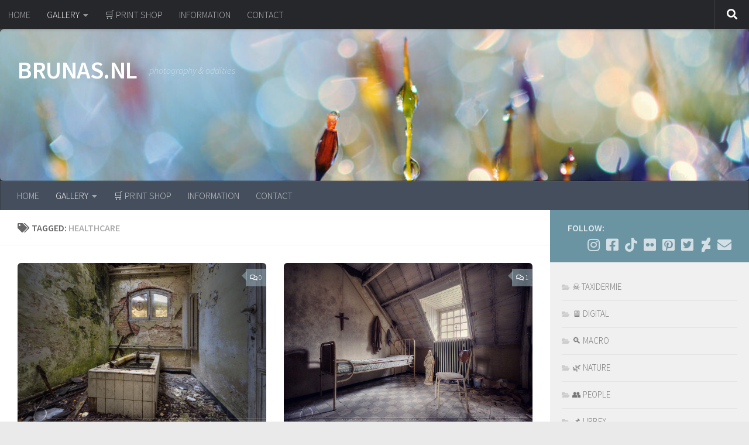

--- FILE ---
content_type: text/html; charset=UTF-8
request_url: http://angelique.brunas.nl/tag/healthcare/
body_size: 26202
content:
<!DOCTYPE html>
<html class="no-js" lang="en-US">
<head>
  <meta charset="UTF-8">
  <meta name="viewport" content="width=device-width, initial-scale=1.0">
  <link rel="profile" href="https://gmpg.org/xfn/11" />
  <link rel="pingback" href="http://angelique.brunas.nl/xmlrpc.php">

  <style>
#wpadminbar #wp-admin-bar-wccp_free_top_button .ab-icon:before {
	content: "\f160";
	color: #02CA02;
	top: 3px;
}
#wpadminbar #wp-admin-bar-wccp_free_top_button .ab-icon {
	transform: rotate(45deg);
}
</style>
<meta name='robots' content='index, follow, max-image-preview:large, max-snippet:-1, max-video-preview:-1' />
	<style>img:is([sizes="auto" i], [sizes^="auto," i]) { contain-intrinsic-size: 3000px 1500px }</style>
	<script>document.documentElement.className = document.documentElement.className.replace("no-js","js");</script>

	<!-- This site is optimized with the Yoast SEO plugin v26.3 - https://yoast.com/wordpress/plugins/seo/ -->
	<title>healthcare Archives - BRUNAS.NL</title>
	<link rel="canonical" href="https://angelique.brunas.nl/tag/healthcare/" />
	<link rel="next" href="https://angelique.brunas.nl/tag/healthcare/page/2/" />
	<meta property="og:locale" content="en_US" />
	<meta property="og:type" content="article" />
	<meta property="og:title" content="healthcare Archives - BRUNAS.NL" />
	<meta property="og:url" content="https://angelique.brunas.nl/tag/healthcare/" />
	<meta property="og:site_name" content="BRUNAS.NL" />
	<meta name="twitter:card" content="summary_large_image" />
	<meta name="twitter:site" content="@AngeliqueBrunas" />
	<script type="application/ld+json" class="yoast-schema-graph">{"@context":"https://schema.org","@graph":[{"@type":"CollectionPage","@id":"https://angelique.brunas.nl/tag/healthcare/","url":"https://angelique.brunas.nl/tag/healthcare/","name":"healthcare Archives - BRUNAS.NL","isPartOf":{"@id":"http://angelique.brunas.nl/#website"},"primaryImageOfPage":{"@id":"https://angelique.brunas.nl/tag/healthcare/#primaryimage"},"image":{"@id":"https://angelique.brunas.nl/tag/healthcare/#primaryimage"},"thumbnailUrl":"http://angelique.brunas.nl/wp-content/uploads/2022/11/Explore277-Badedas101.jpg","breadcrumb":{"@id":"https://angelique.brunas.nl/tag/healthcare/#breadcrumb"},"inLanguage":"en-US"},{"@type":"ImageObject","inLanguage":"en-US","@id":"https://angelique.brunas.nl/tag/healthcare/#primaryimage","url":"http://angelique.brunas.nl/wp-content/uploads/2022/11/Explore277-Badedas101.jpg","contentUrl":"http://angelique.brunas.nl/wp-content/uploads/2022/11/Explore277-Badedas101.jpg","width":1200,"height":799},{"@type":"BreadcrumbList","@id":"https://angelique.brunas.nl/tag/healthcare/#breadcrumb","itemListElement":[{"@type":"ListItem","position":1,"name":"Home","item":"http://angelique.brunas.nl/"},{"@type":"ListItem","position":2,"name":"healthcare"}]},{"@type":"WebSite","@id":"http://angelique.brunas.nl/#website","url":"http://angelique.brunas.nl/","name":"BRUNAS.NL","description":"photography &amp; oddities ","potentialAction":[{"@type":"SearchAction","target":{"@type":"EntryPoint","urlTemplate":"http://angelique.brunas.nl/?s={search_term_string}"},"query-input":{"@type":"PropertyValueSpecification","valueRequired":true,"valueName":"search_term_string"}}],"inLanguage":"en-US"}]}</script>
	<!-- / Yoast SEO plugin. -->


<link rel='dns-prefetch' href='//w.sharethis.com' />
<link rel='dns-prefetch' href='//cdn.openshareweb.com' />
<link rel='dns-prefetch' href='//cdn.shareaholic.net' />
<link rel='dns-prefetch' href='//www.shareaholic.net' />
<link rel='dns-prefetch' href='//analytics.shareaholic.com' />
<link rel='dns-prefetch' href='//recs.shareaholic.com' />
<link rel='dns-prefetch' href='//partner.shareaholic.com' />
<link rel="alternate" type="application/rss+xml" title="BRUNAS.NL &raquo; Feed" href="http://angelique.brunas.nl/feed/" />
<link rel="alternate" type="application/rss+xml" title="BRUNAS.NL &raquo; Comments Feed" href="http://angelique.brunas.nl/comments/feed/" />
<link id="hu-user-gfont" href="//fonts.googleapis.com/css?family=Source+Sans+Pro:400,300italic,300,400italic,600&subset=latin,latin-ext" rel="stylesheet" type="text/css"><link rel="alternate" type="application/rss+xml" title="BRUNAS.NL &raquo; healthcare Tag Feed" href="http://angelique.brunas.nl/tag/healthcare/feed/" />
<!-- Shareaholic - https://www.shareaholic.com -->
<link rel='preload' href='//cdn.shareaholic.net/assets/pub/shareaholic.js' as='script'/>
<script data-no-minify='1' data-cfasync='false'>
_SHR_SETTINGS = {"endpoints":{"local_recs_url":"http:\/\/angelique.brunas.nl\/wp-admin\/admin-ajax.php?action=shareaholic_permalink_related","ajax_url":"http:\/\/angelique.brunas.nl\/wp-admin\/admin-ajax.php","share_counts_url":"http:\/\/angelique.brunas.nl\/wp-admin\/admin-ajax.php?action=shareaholic_share_counts_api"},"site_id":"358f7929b369a20c4ee279cf4aee6d95"};
</script>
<script data-no-minify='1' data-cfasync='false' src='//cdn.shareaholic.net/assets/pub/shareaholic.js' data-shr-siteid='358f7929b369a20c4ee279cf4aee6d95' async ></script>

<!-- Shareaholic Content Tags -->
<meta name='shareaholic:site_name' content='BRUNAS.NL' />
<meta name='shareaholic:language' content='en-US' />
<meta name='shareaholic:article_visibility' content='private' />
<meta name='shareaholic:site_id' content='358f7929b369a20c4ee279cf4aee6d95' />
<meta name='shareaholic:wp_version' content='9.7.13' />

<!-- Shareaholic Content Tags End -->
<script>
window._wpemojiSettings = {"baseUrl":"https:\/\/s.w.org\/images\/core\/emoji\/16.0.1\/72x72\/","ext":".png","svgUrl":"https:\/\/s.w.org\/images\/core\/emoji\/16.0.1\/svg\/","svgExt":".svg","source":{"concatemoji":"http:\/\/angelique.brunas.nl\/wp-includes\/js\/wp-emoji-release.min.js?ver=6.8.3"}};
/*! This file is auto-generated */
!function(s,n){var o,i,e;function c(e){try{var t={supportTests:e,timestamp:(new Date).valueOf()};sessionStorage.setItem(o,JSON.stringify(t))}catch(e){}}function p(e,t,n){e.clearRect(0,0,e.canvas.width,e.canvas.height),e.fillText(t,0,0);var t=new Uint32Array(e.getImageData(0,0,e.canvas.width,e.canvas.height).data),a=(e.clearRect(0,0,e.canvas.width,e.canvas.height),e.fillText(n,0,0),new Uint32Array(e.getImageData(0,0,e.canvas.width,e.canvas.height).data));return t.every(function(e,t){return e===a[t]})}function u(e,t){e.clearRect(0,0,e.canvas.width,e.canvas.height),e.fillText(t,0,0);for(var n=e.getImageData(16,16,1,1),a=0;a<n.data.length;a++)if(0!==n.data[a])return!1;return!0}function f(e,t,n,a){switch(t){case"flag":return n(e,"\ud83c\udff3\ufe0f\u200d\u26a7\ufe0f","\ud83c\udff3\ufe0f\u200b\u26a7\ufe0f")?!1:!n(e,"\ud83c\udde8\ud83c\uddf6","\ud83c\udde8\u200b\ud83c\uddf6")&&!n(e,"\ud83c\udff4\udb40\udc67\udb40\udc62\udb40\udc65\udb40\udc6e\udb40\udc67\udb40\udc7f","\ud83c\udff4\u200b\udb40\udc67\u200b\udb40\udc62\u200b\udb40\udc65\u200b\udb40\udc6e\u200b\udb40\udc67\u200b\udb40\udc7f");case"emoji":return!a(e,"\ud83e\udedf")}return!1}function g(e,t,n,a){var r="undefined"!=typeof WorkerGlobalScope&&self instanceof WorkerGlobalScope?new OffscreenCanvas(300,150):s.createElement("canvas"),o=r.getContext("2d",{willReadFrequently:!0}),i=(o.textBaseline="top",o.font="600 32px Arial",{});return e.forEach(function(e){i[e]=t(o,e,n,a)}),i}function t(e){var t=s.createElement("script");t.src=e,t.defer=!0,s.head.appendChild(t)}"undefined"!=typeof Promise&&(o="wpEmojiSettingsSupports",i=["flag","emoji"],n.supports={everything:!0,everythingExceptFlag:!0},e=new Promise(function(e){s.addEventListener("DOMContentLoaded",e,{once:!0})}),new Promise(function(t){var n=function(){try{var e=JSON.parse(sessionStorage.getItem(o));if("object"==typeof e&&"number"==typeof e.timestamp&&(new Date).valueOf()<e.timestamp+604800&&"object"==typeof e.supportTests)return e.supportTests}catch(e){}return null}();if(!n){if("undefined"!=typeof Worker&&"undefined"!=typeof OffscreenCanvas&&"undefined"!=typeof URL&&URL.createObjectURL&&"undefined"!=typeof Blob)try{var e="postMessage("+g.toString()+"("+[JSON.stringify(i),f.toString(),p.toString(),u.toString()].join(",")+"));",a=new Blob([e],{type:"text/javascript"}),r=new Worker(URL.createObjectURL(a),{name:"wpTestEmojiSupports"});return void(r.onmessage=function(e){c(n=e.data),r.terminate(),t(n)})}catch(e){}c(n=g(i,f,p,u))}t(n)}).then(function(e){for(var t in e)n.supports[t]=e[t],n.supports.everything=n.supports.everything&&n.supports[t],"flag"!==t&&(n.supports.everythingExceptFlag=n.supports.everythingExceptFlag&&n.supports[t]);n.supports.everythingExceptFlag=n.supports.everythingExceptFlag&&!n.supports.flag,n.DOMReady=!1,n.readyCallback=function(){n.DOMReady=!0}}).then(function(){return e}).then(function(){var e;n.supports.everything||(n.readyCallback(),(e=n.source||{}).concatemoji?t(e.concatemoji):e.wpemoji&&e.twemoji&&(t(e.twemoji),t(e.wpemoji)))}))}((window,document),window._wpemojiSettings);
</script>
<link rel='stylesheet' id='dashicons-css' href='http://angelique.brunas.nl/wp-includes/css/dashicons.min.css?ver=6.8.3' media='all' />
<link rel='stylesheet' id='post-views-counter-frontend-css' href='http://angelique.brunas.nl/wp-content/plugins/post-views-counter/css/frontend.min.css?ver=1.5.9' media='all' />
<style id='wp-emoji-styles-inline-css'>

	img.wp-smiley, img.emoji {
		display: inline !important;
		border: none !important;
		box-shadow: none !important;
		height: 1em !important;
		width: 1em !important;
		margin: 0 0.07em !important;
		vertical-align: -0.1em !important;
		background: none !important;
		padding: 0 !important;
	}
</style>
<link rel='stylesheet' id='wp-block-library-css' href='http://angelique.brunas.nl/wp-includes/css/dist/block-library/style.min.css?ver=6.8.3' media='all' />
<style id='wp-block-library-theme-inline-css'>
.wp-block-audio :where(figcaption){color:#555;font-size:13px;text-align:center}.is-dark-theme .wp-block-audio :where(figcaption){color:#ffffffa6}.wp-block-audio{margin:0 0 1em}.wp-block-code{border:1px solid #ccc;border-radius:4px;font-family:Menlo,Consolas,monaco,monospace;padding:.8em 1em}.wp-block-embed :where(figcaption){color:#555;font-size:13px;text-align:center}.is-dark-theme .wp-block-embed :where(figcaption){color:#ffffffa6}.wp-block-embed{margin:0 0 1em}.blocks-gallery-caption{color:#555;font-size:13px;text-align:center}.is-dark-theme .blocks-gallery-caption{color:#ffffffa6}:root :where(.wp-block-image figcaption){color:#555;font-size:13px;text-align:center}.is-dark-theme :root :where(.wp-block-image figcaption){color:#ffffffa6}.wp-block-image{margin:0 0 1em}.wp-block-pullquote{border-bottom:4px solid;border-top:4px solid;color:currentColor;margin-bottom:1.75em}.wp-block-pullquote cite,.wp-block-pullquote footer,.wp-block-pullquote__citation{color:currentColor;font-size:.8125em;font-style:normal;text-transform:uppercase}.wp-block-quote{border-left:.25em solid;margin:0 0 1.75em;padding-left:1em}.wp-block-quote cite,.wp-block-quote footer{color:currentColor;font-size:.8125em;font-style:normal;position:relative}.wp-block-quote:where(.has-text-align-right){border-left:none;border-right:.25em solid;padding-left:0;padding-right:1em}.wp-block-quote:where(.has-text-align-center){border:none;padding-left:0}.wp-block-quote.is-large,.wp-block-quote.is-style-large,.wp-block-quote:where(.is-style-plain){border:none}.wp-block-search .wp-block-search__label{font-weight:700}.wp-block-search__button{border:1px solid #ccc;padding:.375em .625em}:where(.wp-block-group.has-background){padding:1.25em 2.375em}.wp-block-separator.has-css-opacity{opacity:.4}.wp-block-separator{border:none;border-bottom:2px solid;margin-left:auto;margin-right:auto}.wp-block-separator.has-alpha-channel-opacity{opacity:1}.wp-block-separator:not(.is-style-wide):not(.is-style-dots){width:100px}.wp-block-separator.has-background:not(.is-style-dots){border-bottom:none;height:1px}.wp-block-separator.has-background:not(.is-style-wide):not(.is-style-dots){height:2px}.wp-block-table{margin:0 0 1em}.wp-block-table td,.wp-block-table th{word-break:normal}.wp-block-table :where(figcaption){color:#555;font-size:13px;text-align:center}.is-dark-theme .wp-block-table :where(figcaption){color:#ffffffa6}.wp-block-video :where(figcaption){color:#555;font-size:13px;text-align:center}.is-dark-theme .wp-block-video :where(figcaption){color:#ffffffa6}.wp-block-video{margin:0 0 1em}:root :where(.wp-block-template-part.has-background){margin-bottom:0;margin-top:0;padding:1.25em 2.375em}
</style>
<style id='classic-theme-styles-inline-css'>
/*! This file is auto-generated */
.wp-block-button__link{color:#fff;background-color:#32373c;border-radius:9999px;box-shadow:none;text-decoration:none;padding:calc(.667em + 2px) calc(1.333em + 2px);font-size:1.125em}.wp-block-file__button{background:#32373c;color:#fff;text-decoration:none}
</style>
<link rel='stylesheet' id='latest-post-shortcode-lps-block-style-css' href='http://angelique.brunas.nl/wp-content/plugins/latest-post-shortcode/lps-block/build/style-view.css?ver=lpsv14.220251130.1043' media='all' />
<link rel='stylesheet' id='visual-portfolio-block-filter-by-category-css' href='http://angelique.brunas.nl/wp-content/plugins/visual-portfolio/build/gutenberg/blocks/filter-by-category/style.css?ver=1764499445' media='all' />
<link rel='stylesheet' id='visual-portfolio-block-pagination-css' href='http://angelique.brunas.nl/wp-content/plugins/visual-portfolio/build/gutenberg/blocks/pagination/style.css?ver=1764499445' media='all' />
<link rel='stylesheet' id='visual-portfolio-block-sort-css' href='http://angelique.brunas.nl/wp-content/plugins/visual-portfolio/build/gutenberg/blocks/sort/style.css?ver=1764499445' media='all' />
<style id='global-styles-inline-css'>
:root{--wp--preset--aspect-ratio--square: 1;--wp--preset--aspect-ratio--4-3: 4/3;--wp--preset--aspect-ratio--3-4: 3/4;--wp--preset--aspect-ratio--3-2: 3/2;--wp--preset--aspect-ratio--2-3: 2/3;--wp--preset--aspect-ratio--16-9: 16/9;--wp--preset--aspect-ratio--9-16: 9/16;--wp--preset--color--black: #000000;--wp--preset--color--cyan-bluish-gray: #abb8c3;--wp--preset--color--white: #ffffff;--wp--preset--color--pale-pink: #f78da7;--wp--preset--color--vivid-red: #cf2e2e;--wp--preset--color--luminous-vivid-orange: #ff6900;--wp--preset--color--luminous-vivid-amber: #fcb900;--wp--preset--color--light-green-cyan: #7bdcb5;--wp--preset--color--vivid-green-cyan: #00d084;--wp--preset--color--pale-cyan-blue: #8ed1fc;--wp--preset--color--vivid-cyan-blue: #0693e3;--wp--preset--color--vivid-purple: #9b51e0;--wp--preset--gradient--vivid-cyan-blue-to-vivid-purple: linear-gradient(135deg,rgba(6,147,227,1) 0%,rgb(155,81,224) 100%);--wp--preset--gradient--light-green-cyan-to-vivid-green-cyan: linear-gradient(135deg,rgb(122,220,180) 0%,rgb(0,208,130) 100%);--wp--preset--gradient--luminous-vivid-amber-to-luminous-vivid-orange: linear-gradient(135deg,rgba(252,185,0,1) 0%,rgba(255,105,0,1) 100%);--wp--preset--gradient--luminous-vivid-orange-to-vivid-red: linear-gradient(135deg,rgba(255,105,0,1) 0%,rgb(207,46,46) 100%);--wp--preset--gradient--very-light-gray-to-cyan-bluish-gray: linear-gradient(135deg,rgb(238,238,238) 0%,rgb(169,184,195) 100%);--wp--preset--gradient--cool-to-warm-spectrum: linear-gradient(135deg,rgb(74,234,220) 0%,rgb(151,120,209) 20%,rgb(207,42,186) 40%,rgb(238,44,130) 60%,rgb(251,105,98) 80%,rgb(254,248,76) 100%);--wp--preset--gradient--blush-light-purple: linear-gradient(135deg,rgb(255,206,236) 0%,rgb(152,150,240) 100%);--wp--preset--gradient--blush-bordeaux: linear-gradient(135deg,rgb(254,205,165) 0%,rgb(254,45,45) 50%,rgb(107,0,62) 100%);--wp--preset--gradient--luminous-dusk: linear-gradient(135deg,rgb(255,203,112) 0%,rgb(199,81,192) 50%,rgb(65,88,208) 100%);--wp--preset--gradient--pale-ocean: linear-gradient(135deg,rgb(255,245,203) 0%,rgb(182,227,212) 50%,rgb(51,167,181) 100%);--wp--preset--gradient--electric-grass: linear-gradient(135deg,rgb(202,248,128) 0%,rgb(113,206,126) 100%);--wp--preset--gradient--midnight: linear-gradient(135deg,rgb(2,3,129) 0%,rgb(40,116,252) 100%);--wp--preset--font-size--small: 13px;--wp--preset--font-size--medium: 20px;--wp--preset--font-size--large: 36px;--wp--preset--font-size--x-large: 42px;--wp--preset--spacing--20: 0.44rem;--wp--preset--spacing--30: 0.67rem;--wp--preset--spacing--40: 1rem;--wp--preset--spacing--50: 1.5rem;--wp--preset--spacing--60: 2.25rem;--wp--preset--spacing--70: 3.38rem;--wp--preset--spacing--80: 5.06rem;--wp--preset--shadow--natural: 6px 6px 9px rgba(0, 0, 0, 0.2);--wp--preset--shadow--deep: 12px 12px 50px rgba(0, 0, 0, 0.4);--wp--preset--shadow--sharp: 6px 6px 0px rgba(0, 0, 0, 0.2);--wp--preset--shadow--outlined: 6px 6px 0px -3px rgba(255, 255, 255, 1), 6px 6px rgba(0, 0, 0, 1);--wp--preset--shadow--crisp: 6px 6px 0px rgba(0, 0, 0, 1);}:where(.is-layout-flex){gap: 0.5em;}:where(.is-layout-grid){gap: 0.5em;}body .is-layout-flex{display: flex;}.is-layout-flex{flex-wrap: wrap;align-items: center;}.is-layout-flex > :is(*, div){margin: 0;}body .is-layout-grid{display: grid;}.is-layout-grid > :is(*, div){margin: 0;}:where(.wp-block-columns.is-layout-flex){gap: 2em;}:where(.wp-block-columns.is-layout-grid){gap: 2em;}:where(.wp-block-post-template.is-layout-flex){gap: 1.25em;}:where(.wp-block-post-template.is-layout-grid){gap: 1.25em;}.has-black-color{color: var(--wp--preset--color--black) !important;}.has-cyan-bluish-gray-color{color: var(--wp--preset--color--cyan-bluish-gray) !important;}.has-white-color{color: var(--wp--preset--color--white) !important;}.has-pale-pink-color{color: var(--wp--preset--color--pale-pink) !important;}.has-vivid-red-color{color: var(--wp--preset--color--vivid-red) !important;}.has-luminous-vivid-orange-color{color: var(--wp--preset--color--luminous-vivid-orange) !important;}.has-luminous-vivid-amber-color{color: var(--wp--preset--color--luminous-vivid-amber) !important;}.has-light-green-cyan-color{color: var(--wp--preset--color--light-green-cyan) !important;}.has-vivid-green-cyan-color{color: var(--wp--preset--color--vivid-green-cyan) !important;}.has-pale-cyan-blue-color{color: var(--wp--preset--color--pale-cyan-blue) !important;}.has-vivid-cyan-blue-color{color: var(--wp--preset--color--vivid-cyan-blue) !important;}.has-vivid-purple-color{color: var(--wp--preset--color--vivid-purple) !important;}.has-black-background-color{background-color: var(--wp--preset--color--black) !important;}.has-cyan-bluish-gray-background-color{background-color: var(--wp--preset--color--cyan-bluish-gray) !important;}.has-white-background-color{background-color: var(--wp--preset--color--white) !important;}.has-pale-pink-background-color{background-color: var(--wp--preset--color--pale-pink) !important;}.has-vivid-red-background-color{background-color: var(--wp--preset--color--vivid-red) !important;}.has-luminous-vivid-orange-background-color{background-color: var(--wp--preset--color--luminous-vivid-orange) !important;}.has-luminous-vivid-amber-background-color{background-color: var(--wp--preset--color--luminous-vivid-amber) !important;}.has-light-green-cyan-background-color{background-color: var(--wp--preset--color--light-green-cyan) !important;}.has-vivid-green-cyan-background-color{background-color: var(--wp--preset--color--vivid-green-cyan) !important;}.has-pale-cyan-blue-background-color{background-color: var(--wp--preset--color--pale-cyan-blue) !important;}.has-vivid-cyan-blue-background-color{background-color: var(--wp--preset--color--vivid-cyan-blue) !important;}.has-vivid-purple-background-color{background-color: var(--wp--preset--color--vivid-purple) !important;}.has-black-border-color{border-color: var(--wp--preset--color--black) !important;}.has-cyan-bluish-gray-border-color{border-color: var(--wp--preset--color--cyan-bluish-gray) !important;}.has-white-border-color{border-color: var(--wp--preset--color--white) !important;}.has-pale-pink-border-color{border-color: var(--wp--preset--color--pale-pink) !important;}.has-vivid-red-border-color{border-color: var(--wp--preset--color--vivid-red) !important;}.has-luminous-vivid-orange-border-color{border-color: var(--wp--preset--color--luminous-vivid-orange) !important;}.has-luminous-vivid-amber-border-color{border-color: var(--wp--preset--color--luminous-vivid-amber) !important;}.has-light-green-cyan-border-color{border-color: var(--wp--preset--color--light-green-cyan) !important;}.has-vivid-green-cyan-border-color{border-color: var(--wp--preset--color--vivid-green-cyan) !important;}.has-pale-cyan-blue-border-color{border-color: var(--wp--preset--color--pale-cyan-blue) !important;}.has-vivid-cyan-blue-border-color{border-color: var(--wp--preset--color--vivid-cyan-blue) !important;}.has-vivid-purple-border-color{border-color: var(--wp--preset--color--vivid-purple) !important;}.has-vivid-cyan-blue-to-vivid-purple-gradient-background{background: var(--wp--preset--gradient--vivid-cyan-blue-to-vivid-purple) !important;}.has-light-green-cyan-to-vivid-green-cyan-gradient-background{background: var(--wp--preset--gradient--light-green-cyan-to-vivid-green-cyan) !important;}.has-luminous-vivid-amber-to-luminous-vivid-orange-gradient-background{background: var(--wp--preset--gradient--luminous-vivid-amber-to-luminous-vivid-orange) !important;}.has-luminous-vivid-orange-to-vivid-red-gradient-background{background: var(--wp--preset--gradient--luminous-vivid-orange-to-vivid-red) !important;}.has-very-light-gray-to-cyan-bluish-gray-gradient-background{background: var(--wp--preset--gradient--very-light-gray-to-cyan-bluish-gray) !important;}.has-cool-to-warm-spectrum-gradient-background{background: var(--wp--preset--gradient--cool-to-warm-spectrum) !important;}.has-blush-light-purple-gradient-background{background: var(--wp--preset--gradient--blush-light-purple) !important;}.has-blush-bordeaux-gradient-background{background: var(--wp--preset--gradient--blush-bordeaux) !important;}.has-luminous-dusk-gradient-background{background: var(--wp--preset--gradient--luminous-dusk) !important;}.has-pale-ocean-gradient-background{background: var(--wp--preset--gradient--pale-ocean) !important;}.has-electric-grass-gradient-background{background: var(--wp--preset--gradient--electric-grass) !important;}.has-midnight-gradient-background{background: var(--wp--preset--gradient--midnight) !important;}.has-small-font-size{font-size: var(--wp--preset--font-size--small) !important;}.has-medium-font-size{font-size: var(--wp--preset--font-size--medium) !important;}.has-large-font-size{font-size: var(--wp--preset--font-size--large) !important;}.has-x-large-font-size{font-size: var(--wp--preset--font-size--x-large) !important;}
:where(.wp-block-post-template.is-layout-flex){gap: 1.25em;}:where(.wp-block-post-template.is-layout-grid){gap: 1.25em;}
:where(.wp-block-columns.is-layout-flex){gap: 2em;}:where(.wp-block-columns.is-layout-grid){gap: 2em;}
:root :where(.wp-block-pullquote){font-size: 1.5em;line-height: 1.6;}
:where(.wp-block-visual-portfolio-loop.is-layout-flex){gap: 1.25em;}:where(.wp-block-visual-portfolio-loop.is-layout-grid){gap: 1.25em;}
</style>
<link rel='stylesheet' id='titan-adminbar-styles-css' href='http://angelique.brunas.nl/wp-content/plugins/anti-spam/assets/css/admin-bar.css?ver=7.4.0' media='all' />
<link rel='stylesheet' id='contact-form-7-css' href='http://angelique.brunas.nl/wp-content/plugins/contact-form-7/includes/css/styles.css?ver=6.1.4' media='all' />
<link rel='stylesheet' id='colorbox-css-css' href='http://angelique.brunas.nl/wp-content/plugins/easy-image-display/css/colorbox.css?ver=6.8.3' media='all' />
<link rel='stylesheet' id='mks_shortcodes_fntawsm_css-css' href='http://angelique.brunas.nl/wp-content/plugins/meks-flexible-shortcodes/css/font-awesome/css/font-awesome.min.css?ver=1.3.8' media='screen' />
<link rel='stylesheet' id='mks_shortcodes_simple_line_icons-css' href='http://angelique.brunas.nl/wp-content/plugins/meks-flexible-shortcodes/css/simple-line/simple-line-icons.css?ver=1.3.8' media='screen' />
<link rel='stylesheet' id='mks_shortcodes_css-css' href='http://angelique.brunas.nl/wp-content/plugins/meks-flexible-shortcodes/css/style.css?ver=1.3.8' media='screen' />
<link rel='stylesheet' id='related-posts-by-taxonomy-css' href='http://angelique.brunas.nl/wp-content/plugins/related-posts-by-taxonomy/includes/assets/css/styles.css?ver=6.8.3' media='all' />
<link rel='stylesheet' id='responsive-lightbox-nivo_lightbox-css-css' href='http://angelique.brunas.nl/wp-content/plugins/responsive-lightbox-lite/assets/nivo-lightbox/nivo-lightbox.css?ver=6.8.3' media='all' />
<link rel='stylesheet' id='responsive-lightbox-nivo_lightbox-css-d-css' href='http://angelique.brunas.nl/wp-content/plugins/responsive-lightbox-lite/assets/nivo-lightbox/themes/default/default.css?ver=6.8.3' media='all' />
<link rel='stylesheet' id='wadm-css' href='http://angelique.brunas.nl/wp-content/plugins/werk-aan-de-muur/public/css/wadm-public.css?ver=1.5.1' media='all' />
<link rel='stylesheet' id='wp-v-icons-css-css' href='http://angelique.brunas.nl/wp-content/plugins/wp-visual-icon-fonts/css/wpvi-fa4.css?ver=6.8.3' media='all' />
<link rel='stylesheet' id='hueman-main-style-css' href='http://angelique.brunas.nl/wp-content/themes/hueman/assets/front/css/main.min.css?ver=3.7.27' media='all' />
<style id='hueman-main-style-inline-css'>
body { font-family:'Source Sans Pro', Arial, sans-serif;font-size:1.00rem }@media only screen and (min-width: 720px) {
        .nav > li { font-size:1.00rem; }
      }.sidebar .widget { padding-left: 20px; padding-right: 20px; padding-top: 20px; }::selection { background-color: #6b94a3; }
::-moz-selection { background-color: #6b94a3; }a,a>span.hu-external::after,.themeform label .required,#flexslider-featured .flex-direction-nav .flex-next:hover,#flexslider-featured .flex-direction-nav .flex-prev:hover,.post-hover:hover .post-title a,.post-title a:hover,.sidebar.s1 .post-nav li a:hover i,.content .post-nav li a:hover i,.post-related a:hover,.sidebar.s1 .widget_rss ul li a,#footer .widget_rss ul li a,.sidebar.s1 .widget_calendar a,#footer .widget_calendar a,.sidebar.s1 .alx-tab .tab-item-category a,.sidebar.s1 .alx-posts .post-item-category a,.sidebar.s1 .alx-tab li:hover .tab-item-title a,.sidebar.s1 .alx-tab li:hover .tab-item-comment a,.sidebar.s1 .alx-posts li:hover .post-item-title a,#footer .alx-tab .tab-item-category a,#footer .alx-posts .post-item-category a,#footer .alx-tab li:hover .tab-item-title a,#footer .alx-tab li:hover .tab-item-comment a,#footer .alx-posts li:hover .post-item-title a,.comment-tabs li.active a,.comment-awaiting-moderation,.child-menu a:hover,.child-menu .current_page_item > a,.wp-pagenavi a{ color: #6b94a3; }input[type="submit"],.themeform button[type="submit"],.sidebar.s1 .sidebar-top,.sidebar.s1 .sidebar-toggle,#flexslider-featured .flex-control-nav li a.flex-active,.post-tags a:hover,.sidebar.s1 .widget_calendar caption,#footer .widget_calendar caption,.author-bio .bio-avatar:after,.commentlist li.bypostauthor > .comment-body:after,.commentlist li.comment-author-admin > .comment-body:after{ background-color: #6b94a3; }.post-format .format-container { border-color: #6b94a3; }.sidebar.s1 .alx-tabs-nav li.active a,#footer .alx-tabs-nav li.active a,.comment-tabs li.active a,.wp-pagenavi a:hover,.wp-pagenavi a:active,.wp-pagenavi span.current{ border-bottom-color: #6b94a3!important; }.sidebar.s2 .post-nav li a:hover i,
.sidebar.s2 .widget_rss ul li a,
.sidebar.s2 .widget_calendar a,
.sidebar.s2 .alx-tab .tab-item-category a,
.sidebar.s2 .alx-posts .post-item-category a,
.sidebar.s2 .alx-tab li:hover .tab-item-title a,
.sidebar.s2 .alx-tab li:hover .tab-item-comment a,
.sidebar.s2 .alx-posts li:hover .post-item-title a { color: rgba(156,182,193,0.54); }
.sidebar.s2 .sidebar-top,.sidebar.s2 .sidebar-toggle,.post-comments,.jp-play-bar,.jp-volume-bar-value,.sidebar.s2 .widget_calendar caption{ background-color: rgba(156,182,193,0.54); }.sidebar.s2 .alx-tabs-nav li.active a { border-bottom-color: rgba(156,182,193,0.54); }
.post-comments::before { border-right-color: rgba(156,182,193,0.54); }
      .search-expand,
              #nav-topbar.nav-container { background-color: #26272b}@media only screen and (min-width: 720px) {
                #nav-topbar .nav ul { background-color: #26272b; }
              }.is-scrolled #header .nav-container.desktop-sticky,
              .is-scrolled #header .search-expand { background-color: #26272b; background-color: rgba(38,39,43,0.90) }.is-scrolled .topbar-transparent #nav-topbar.desktop-sticky .nav ul { background-color: #26272b; background-color: rgba(38,39,43,0.95) }#header { background-color: #33363b; }
@media only screen and (min-width: 720px) {
  #nav-header .nav ul { background-color: #33363b; }
}
        #header #nav-mobile { background-color: #33363b; }.is-scrolled #header #nav-mobile { background-color: #33363b; background-color: rgba(51,54,59,0.90) }#nav-header.nav-container, #main-header-search .search-expand { background-color: ; }
@media only screen and (min-width: 720px) {
  #nav-header .nav ul { background-color: ; }
}
        img { -webkit-border-radius: 6px; border-radius: 6px; }body { background-color: #eaeaea; }
</style>
<link rel='stylesheet' id='hueman-font-awesome-css' href='http://angelique.brunas.nl/wp-content/themes/hueman/assets/front/css/font-awesome.min.css?ver=3.7.27' media='all' />
<link rel='stylesheet' id='cryout-serious-slider-style-css' href='http://angelique.brunas.nl/wp-content/plugins/cryout-serious-slider/resources/style.css?ver=1.2.7' media='all' />
<script id="lps-vars-js-after">
const lpsSettings = {"ajaxUrl": "http://angelique.brunas.nl/wp-admin/admin-ajax.php"};
</script>
<script src="http://angelique.brunas.nl/wp-includes/js/jquery/jquery.min.js?ver=3.7.1" id="jquery-core-js"></script>
<script src="http://angelique.brunas.nl/wp-includes/js/jquery/jquery-migrate.min.js?ver=3.4.1" id="jquery-migrate-js"></script>
<script src="http://angelique.brunas.nl/wp-content/plugins/responsive-lightbox-lite/assets/nivo-lightbox/nivo-lightbox.min.js?ver=6.8.3" id="responsive-lightbox-nivo_lightbox-js"></script>
<script id="responsive-lightbox-lite-script-js-extra">
var rllArgs = {"script":"nivo_lightbox","selector":"lightbox","custom_events":""};
</script>
<script src="http://angelique.brunas.nl/wp-content/plugins/responsive-lightbox-lite/assets/inc/script.js?ver=6.8.3" id="responsive-lightbox-lite-script-js"></script>
<script src="http://angelique.brunas.nl/wp-content/plugins/werk-aan-de-muur/public/js/wadm-public.js?ver=1.5.1" id="wadm-js"></script>
<script src="http://angelique.brunas.nl/wp-content/plugins/cryout-serious-slider/resources/jquery.mobile.custom.min.js?ver=1.2.7" id="cryout-serious-slider-jquerymobile-js"></script>
<script src="http://angelique.brunas.nl/wp-content/plugins/cryout-serious-slider/resources/slider.js?ver=1.2.7" id="cryout-serious-slider-script-js"></script>
<script id='st_insights_js' src="http://w.sharethis.com/button/st_insights.js?publisher=eba0f3ba-f9ab-408c-bc68-c28af5afe749&amp;product=feather&amp;ver=1764499433" id="feather-sharethis-js"></script>
<link rel="https://api.w.org/" href="http://angelique.brunas.nl/wp-json/" /><link rel="alternate" title="JSON" type="application/json" href="http://angelique.brunas.nl/wp-json/wp/v2/tags/30" /><link rel="EditURI" type="application/rsd+xml" title="RSD" href="http://angelique.brunas.nl/xmlrpc.php?rsd" />
<meta name="generator" content="WordPress 6.8.3" />
<style>[class*=" icon-oc-"],[class^=icon-oc-]{speak:none;font-style:normal;font-weight:400;font-variant:normal;text-transform:none;line-height:1;-webkit-font-smoothing:antialiased;-moz-osx-font-smoothing:grayscale}.icon-oc-one-com-white-32px-fill:before{content:"901"}.icon-oc-one-com:before{content:"900"}#one-com-icon,.toplevel_page_onecom-wp .wp-menu-image{speak:none;display:flex;align-items:center;justify-content:center;text-transform:none;line-height:1;-webkit-font-smoothing:antialiased;-moz-osx-font-smoothing:grayscale}.onecom-wp-admin-bar-item>a,.toplevel_page_onecom-wp>.wp-menu-name{font-size:16px;font-weight:400;line-height:1}.toplevel_page_onecom-wp>.wp-menu-name img{width:69px;height:9px;}.wp-submenu-wrap.wp-submenu>.wp-submenu-head>img{width:88px;height:auto}.onecom-wp-admin-bar-item>a img{height:7px!important}.onecom-wp-admin-bar-item>a img,.toplevel_page_onecom-wp>.wp-menu-name img{opacity:.8}.onecom-wp-admin-bar-item.hover>a img,.toplevel_page_onecom-wp.wp-has-current-submenu>.wp-menu-name img,li.opensub>a.toplevel_page_onecom-wp>.wp-menu-name img{opacity:1}#one-com-icon:before,.onecom-wp-admin-bar-item>a:before,.toplevel_page_onecom-wp>.wp-menu-image:before{content:'';position:static!important;background-color:rgba(240,245,250,.4);border-radius:102px;width:18px;height:18px;padding:0!important}.onecom-wp-admin-bar-item>a:before{width:14px;height:14px}.onecom-wp-admin-bar-item.hover>a:before,.toplevel_page_onecom-wp.opensub>a>.wp-menu-image:before,.toplevel_page_onecom-wp.wp-has-current-submenu>.wp-menu-image:before{background-color:#76b82a}.onecom-wp-admin-bar-item>a{display:inline-flex!important;align-items:center;justify-content:center}#one-com-logo-wrapper{font-size:4em}#one-com-icon{vertical-align:middle}.imagify-welcome{display:none !important;}</style><script type='text/javascript'>
/* <![CDATA[ */
var VPData = {"version":"3.4.1","pro":false,"__":{"couldnt_retrieve_vp":"Couldn't retrieve Visual Portfolio ID.","pswp_close":"Close (Esc)","pswp_share":"Share","pswp_fs":"Toggle fullscreen","pswp_zoom":"Zoom in\/out","pswp_prev":"Previous (arrow left)","pswp_next":"Next (arrow right)","pswp_share_fb":"Share on Facebook","pswp_share_tw":"Tweet","pswp_share_x":"X","pswp_share_pin":"Pin it","pswp_download":"Download","fancybox_close":"Close","fancybox_next":"Next","fancybox_prev":"Previous","fancybox_error":"The requested content cannot be loaded. <br \/> Please try again later.","fancybox_play_start":"Start slideshow","fancybox_play_stop":"Pause slideshow","fancybox_full_screen":"Full screen","fancybox_thumbs":"Thumbnails","fancybox_download":"Download","fancybox_share":"Share","fancybox_zoom":"Zoom"},"settingsPopupGallery":{"enable_on_wordpress_images":false,"vendor":"fancybox","deep_linking":false,"deep_linking_url_to_share_images":false,"show_arrows":true,"show_counter":true,"show_zoom_button":true,"show_fullscreen_button":true,"show_share_button":true,"show_close_button":true,"show_thumbs":true,"show_download_button":false,"show_slideshow":false,"click_to_zoom":true,"restore_focus":true},"screenSizes":[320,576,768,992,1200]};
/* ]]> */
</script>
		<noscript>
			<style type="text/css">
				.vp-portfolio__preloader-wrap{display:none}.vp-portfolio__filter-wrap,.vp-portfolio__items-wrap,.vp-portfolio__pagination-wrap,.vp-portfolio__sort-wrap{opacity:1;visibility:visible}.vp-portfolio__item .vp-portfolio__item-img noscript+img,.vp-portfolio__thumbnails-wrap{display:none}
			</style>
		</noscript>
		<script id="wpcp_disable_selection" type="text/javascript">
var image_save_msg='You are not allowed to save images!';
	var no_menu_msg='Context Menu disabled!';
	var smessage = "No no no :)";

function disableEnterKey(e)
{
	var elemtype = e.target.tagName;
	
	elemtype = elemtype.toUpperCase();
	
	if (elemtype == "TEXT" || elemtype == "TEXTAREA" || elemtype == "INPUT" || elemtype == "PASSWORD" || elemtype == "SELECT" || elemtype == "OPTION" || elemtype == "EMBED")
	{
		elemtype = 'TEXT';
	}
	
	if (e.ctrlKey){
     var key;
     if(window.event)
          key = window.event.keyCode;     //IE
     else
          key = e.which;     //firefox (97)
    //if (key != 17) alert(key);
     if (elemtype!= 'TEXT' && (key == 97 || key == 65 || key == 67 || key == 99 || key == 88 || key == 120 || key == 26 || key == 85  || key == 86 || key == 83 || key == 43 || key == 73))
     {
		if(wccp_free_iscontenteditable(e)) return true;
		show_wpcp_message('You are not allowed to copy content or view source');
		return false;
     }else
     	return true;
     }
}


/*For contenteditable tags*/
function wccp_free_iscontenteditable(e)
{
	var e = e || window.event; // also there is no e.target property in IE. instead IE uses window.event.srcElement
  	
	var target = e.target || e.srcElement;

	var elemtype = e.target.nodeName;
	
	elemtype = elemtype.toUpperCase();
	
	var iscontenteditable = "false";
		
	if(typeof target.getAttribute!="undefined" ) iscontenteditable = target.getAttribute("contenteditable"); // Return true or false as string
	
	var iscontenteditable2 = false;
	
	if(typeof target.isContentEditable!="undefined" ) iscontenteditable2 = target.isContentEditable; // Return true or false as boolean

	if(target.parentElement.isContentEditable) iscontenteditable2 = true;
	
	if (iscontenteditable == "true" || iscontenteditable2 == true)
	{
		if(typeof target.style!="undefined" ) target.style.cursor = "text";
		
		return true;
	}
}

////////////////////////////////////
function disable_copy(e)
{	
	var e = e || window.event; // also there is no e.target property in IE. instead IE uses window.event.srcElement
	
	var elemtype = e.target.tagName;
	
	elemtype = elemtype.toUpperCase();
	
	if (elemtype == "TEXT" || elemtype == "TEXTAREA" || elemtype == "INPUT" || elemtype == "PASSWORD" || elemtype == "SELECT" || elemtype == "OPTION" || elemtype == "EMBED")
	{
		elemtype = 'TEXT';
	}
	
	if(wccp_free_iscontenteditable(e)) return true;
	
	var isSafari = /Safari/.test(navigator.userAgent) && /Apple Computer/.test(navigator.vendor);
	
	var checker_IMG = '';
	if (elemtype == "IMG" && checker_IMG == 'checked' && e.detail >= 2) {show_wpcp_message(alertMsg_IMG);return false;}
	if (elemtype != "TEXT")
	{
		if (smessage !== "" && e.detail == 2)
			show_wpcp_message(smessage);
		
		if (isSafari)
			return true;
		else
			return false;
	}	
}

//////////////////////////////////////////
function disable_copy_ie()
{
	var e = e || window.event;
	var elemtype = window.event.srcElement.nodeName;
	elemtype = elemtype.toUpperCase();
	if(wccp_free_iscontenteditable(e)) return true;
	if (elemtype == "IMG") {show_wpcp_message(alertMsg_IMG);return false;}
	if (elemtype != "TEXT" && elemtype != "TEXTAREA" && elemtype != "INPUT" && elemtype != "PASSWORD" && elemtype != "SELECT" && elemtype != "OPTION" && elemtype != "EMBED")
	{
		return false;
	}
}	
function reEnable()
{
	return true;
}
document.onkeydown = disableEnterKey;
document.onselectstart = disable_copy_ie;
if(navigator.userAgent.indexOf('MSIE')==-1)
{
	document.onmousedown = disable_copy;
	document.onclick = reEnable;
}
function disableSelection(target)
{
    //For IE This code will work
    if (typeof target.onselectstart!="undefined")
    target.onselectstart = disable_copy_ie;
    
    //For Firefox This code will work
    else if (typeof target.style.MozUserSelect!="undefined")
    {target.style.MozUserSelect="none";}
    
    //All other  (ie: Opera) This code will work
    else
    target.onmousedown=function(){return false}
    target.style.cursor = "default";
}
//Calling the JS function directly just after body load
window.onload = function(){disableSelection(document.body);};

//////////////////special for safari Start////////////////
var onlongtouch;
var timer;
var touchduration = 1000; //length of time we want the user to touch before we do something

var elemtype = "";
function touchstart(e) {
	var e = e || window.event;
  // also there is no e.target property in IE.
  // instead IE uses window.event.srcElement
  	var target = e.target || e.srcElement;
	
	elemtype = window.event.srcElement.nodeName;
	
	elemtype = elemtype.toUpperCase();
	
	if(!wccp_pro_is_passive()) e.preventDefault();
	if (!timer) {
		timer = setTimeout(onlongtouch, touchduration);
	}
}

function touchend() {
    //stops short touches from firing the event
    if (timer) {
        clearTimeout(timer);
        timer = null;
    }
	onlongtouch();
}

onlongtouch = function(e) { //this will clear the current selection if anything selected
	
	if (elemtype != "TEXT" && elemtype != "TEXTAREA" && elemtype != "INPUT" && elemtype != "PASSWORD" && elemtype != "SELECT" && elemtype != "EMBED" && elemtype != "OPTION")	
	{
		if (window.getSelection) {
			if (window.getSelection().empty) {  // Chrome
			window.getSelection().empty();
			} else if (window.getSelection().removeAllRanges) {  // Firefox
			window.getSelection().removeAllRanges();
			}
		} else if (document.selection) {  // IE?
			document.selection.empty();
		}
		return false;
	}
};

document.addEventListener("DOMContentLoaded", function(event) { 
    window.addEventListener("touchstart", touchstart, false);
    window.addEventListener("touchend", touchend, false);
});

function wccp_pro_is_passive() {

  var cold = false,
  hike = function() {};

  try {
	  const object1 = {};
  var aid = Object.defineProperty(object1, 'passive', {
  get() {cold = true}
  });
  window.addEventListener('test', hike, aid);
  window.removeEventListener('test', hike, aid);
  } catch (e) {}

  return cold;
}
/*special for safari End*/
</script>
<script id="wpcp_disable_Right_Click" type="text/javascript">
document.ondragstart = function() { return false;}
	function nocontext(e) {
	   return false;
	}
	document.oncontextmenu = nocontext;
</script>
<style>
.unselectable
{
-moz-user-select:none;
-webkit-user-select:none;
cursor: default;
}
html
{
-webkit-touch-callout: none;
-webkit-user-select: none;
-khtml-user-select: none;
-moz-user-select: none;
-ms-user-select: none;
user-select: none;
-webkit-tap-highlight-color: rgba(0,0,0,0);
}
</style>
<script id="wpcp_css_disable_selection" type="text/javascript">
var e = document.getElementsByTagName('body')[0];
if(e)
{
	e.setAttribute('unselectable',"on");
}
</script>
    <link rel="preload" as="font" type="font/woff2" href="http://angelique.brunas.nl/wp-content/themes/hueman/assets/front/webfonts/fa-brands-400.woff2?v=5.15.2" crossorigin="anonymous"/>
    <link rel="preload" as="font" type="font/woff2" href="http://angelique.brunas.nl/wp-content/themes/hueman/assets/front/webfonts/fa-regular-400.woff2?v=5.15.2" crossorigin="anonymous"/>
    <link rel="preload" as="font" type="font/woff2" href="http://angelique.brunas.nl/wp-content/themes/hueman/assets/front/webfonts/fa-solid-900.woff2?v=5.15.2" crossorigin="anonymous"/>
  <!--[if lt IE 9]>
<script src="http://angelique.brunas.nl/wp-content/themes/hueman/assets/front/js/ie/html5shiv-printshiv.min.js"></script>
<script src="http://angelique.brunas.nl/wp-content/themes/hueman/assets/front/js/ie/selectivizr.js"></script>
<![endif]-->

<style type="text/css"></style>
		<style type="text/css">
			/* If html does not have either class, do not show lazy loaded images. */
			html:not(.vp-lazyload-enabled):not(.js) .vp-lazyload {
				display: none;
			}
		</style>
		<script>
			document.documentElement.classList.add(
				'vp-lazyload-enabled'
			);
		</script>
		<style>
.synved-social-resolution-single {
display: inline-block;
}
.synved-social-resolution-normal {
display: inline-block;
}
.synved-social-resolution-hidef {
display: none;
}

@media only screen and (min--moz-device-pixel-ratio: 2),
only screen and (-o-min-device-pixel-ratio: 2/1),
only screen and (-webkit-min-device-pixel-ratio: 2),
only screen and (min-device-pixel-ratio: 2),
only screen and (min-resolution: 2dppx),
only screen and (min-resolution: 192dpi) {
	.synved-social-resolution-normal {
	display: none;
	}
	.synved-social-resolution-hidef {
	display: inline-block;
	}
}
</style><link rel="icon" href="http://angelique.brunas.nl/wp-content/uploads/2016/06/cropped-liek-150x150.jpg" sizes="32x32" />
<link rel="icon" href="http://angelique.brunas.nl/wp-content/uploads/2016/06/cropped-liek-250x250.jpg" sizes="192x192" />
<link rel="apple-touch-icon" href="http://angelique.brunas.nl/wp-content/uploads/2016/06/cropped-liek-250x250.jpg" />
<meta name="msapplication-TileImage" content="http://angelique.brunas.nl/wp-content/uploads/2016/06/cropped-liek-300x300.jpg" />
</head>

<body class="archive tag tag-healthcare tag-30 wp-embed-responsive wp-theme-hueman unselectable col-2cl boxed topbar-enabled header-desktop-sticky header-mobile-sticky hueman-3-7-27 unknown">
<div id="wrapper">
  <a class="screen-reader-text skip-link" href="#content">Skip to content</a>
  
  <header id="header" class="main-menu-mobile-on one-mobile-menu main_menu   topbar-transparent has-header-img">
        <nav class="nav-container group mobile-menu mobile-sticky " id="nav-mobile" data-menu-id="header-1">
  <div class="mobile-title-logo-in-header"><p class="site-title">                  <a class="custom-logo-link" href="http://angelique.brunas.nl/" rel="home" title="BRUNAS.NL | Home page">BRUNAS.NL</a>                </p></div>
        
                    <!-- <div class="ham__navbar-toggler collapsed" aria-expanded="false">
          <div class="ham__navbar-span-wrapper">
            <span class="ham-toggler-menu__span"></span>
          </div>
        </div> -->
        <button class="ham__navbar-toggler-two collapsed" title="Menu" aria-expanded="false">
          <span class="ham__navbar-span-wrapper">
            <span class="line line-1"></span>
            <span class="line line-2"></span>
            <span class="line line-3"></span>
          </span>
        </button>
            
      <div class="nav-text"></div>
      <div class="nav-wrap container">
                  <ul class="nav container-inner group mobile-search">
                            <li>
                  <form role="search" method="get" class="search-form" action="http://angelique.brunas.nl/">
				<label>
					<span class="screen-reader-text">Search for:</span>
					<input type="search" class="search-field" placeholder="Search &hellip;" value="" name="s" />
				</label>
				<input type="submit" class="search-submit" value="Search" />
			</form>                </li>
                      </ul>
                <ul id="menu-onepage-theme-front-page-menu" class="nav container-inner group"><li id="menu-item-11682" class="home menu-item menu-item-type-custom menu-item-object-custom menu-item-home menu-item-11682"><a href="http://angelique.brunas.nl/">HOME</a></li>
<li id="menu-item-11683" class="services menu-item menu-item-type-custom menu-item-object-custom current-menu-ancestor menu-item-has-children menu-item-11683"><a href="#">GALLERY</a>
<ul class="sub-menu">
	<li id="menu-item-11791" class="menu-item menu-item-type-taxonomy menu-item-object-category current-menu-ancestor current-menu-parent menu-item-has-children menu-item-11791"><a href="http://angelique.brunas.nl/category/urbex/">📌 URBEX</a>
	<ul class="sub-menu">
		<li id="menu-item-27964" class="menu-item menu-item-type-post_type menu-item-object-page menu-item-27964"><a href="http://angelique.brunas.nl/portfolio/">❤️ PORTFOLIO</a></li>
		<li id="menu-item-11798" class="menu-item menu-item-type-taxonomy menu-item-object-post_tag menu-item-11798"><a href="http://angelique.brunas.nl/tag/residential/">🏡 RESIDENTIAL</a></li>
		<li id="menu-item-11806" class="menu-item menu-item-type-taxonomy menu-item-object-post_tag menu-item-11806"><a href="http://angelique.brunas.nl/tag/industrial/">⚙️ INDUSTRIAL</a></li>
		<li id="menu-item-11801" class="menu-item menu-item-type-taxonomy menu-item-object-post_tag menu-item-11801"><a href="http://angelique.brunas.nl/tag/religious/">✝️ RELIGIOUS</a></li>
		<li id="menu-item-11800" class="menu-item menu-item-type-taxonomy menu-item-object-post_tag current-menu-item menu-item-11800"><a href="http://angelique.brunas.nl/tag/healthcare/" aria-current="page">🏥 HEALTHCARE</a></li>
		<li id="menu-item-11799" class="menu-item menu-item-type-taxonomy menu-item-object-post_tag menu-item-11799"><a href="http://angelique.brunas.nl/tag/leisure/">🎭 LEISURE</a></li>
		<li id="menu-item-11802" class="menu-item menu-item-type-taxonomy menu-item-object-post_tag menu-item-11802"><a href="http://angelique.brunas.nl/tag/education/">🎓 EDUCATION</a></li>
		<li id="menu-item-11803" class="menu-item menu-item-type-taxonomy menu-item-object-post_tag menu-item-11803"><a href="http://angelique.brunas.nl/tag/transport/">🚦TRANSPORT</a></li>
		<li id="menu-item-11805" class="menu-item menu-item-type-taxonomy menu-item-object-post_tag menu-item-11805"><a href="http://angelique.brunas.nl/tag/prison/">🔐 PRISON</a></li>
		<li id="menu-item-27729" class="menu-item menu-item-type-custom menu-item-object-custom menu-item-27729"><a href="http://angelique.brunas.nl/tag/military/">🎖MILITARY</a></li>
		<li id="menu-item-11804" class="menu-item menu-item-type-taxonomy menu-item-object-post_tag menu-item-11804"><a href="http://angelique.brunas.nl/tag/the-end/">⚰️ THE END</a></li>
		<li id="menu-item-17090" class="menu-item menu-item-type-custom menu-item-object-custom menu-item-has-children menu-item-17090"><a href="#">🌎 COUNTRY</a>
		<ul class="sub-menu">
			<li id="menu-item-17094" class="menu-item menu-item-type-custom menu-item-object-custom menu-item-17094"><a href="http://angelique.brunas.nl/tag/france/">🇫🇷 FRANCE</a></li>
			<li id="menu-item-17091" class="menu-item menu-item-type-custom menu-item-object-custom menu-item-17091"><a href="http://angelique.brunas.nl/tag/belgium/">🇧🇪 BELGIUM</a></li>
			<li id="menu-item-17093" class="menu-item menu-item-type-custom menu-item-object-custom menu-item-17093"><a href="http://angelique.brunas.nl/tag/germany/">🇩🇪 GERMANY</a></li>
			<li id="menu-item-17095" class="menu-item menu-item-type-custom menu-item-object-custom menu-item-17095"><a href="http://angelique.brunas.nl/tag/luxembourg/">🇱🇺 LUXEMBOURG</a></li>
			<li id="menu-item-17092" class="menu-item menu-item-type-custom menu-item-object-custom menu-item-17092"><a href="http://angelique.brunas.nl/tag/netherlands/">🇳🇱 NETHERLANDS</a></li>
		</ul>
</li>
		<li id="menu-item-19998" class="menu-item menu-item-type-custom menu-item-object-custom menu-item-19998"><a href="http://angelique.brunas.nl/time-travel-then-and-now/">📜 TNEN &#038; NOW</a></li>
	</ul>
</li>
	<li id="menu-item-23051" class="menu-item menu-item-type-taxonomy menu-item-object-category menu-item-has-children menu-item-23051"><a href="http://angelique.brunas.nl/category/taxidermie/">☠︎ ODDITIES</a>
	<ul class="sub-menu">
		<li id="menu-item-26338" class="menu-item menu-item-type-post_type menu-item-object-post menu-item-26338"><a href="http://angelique.brunas.nl/odditiesinstock/">🏷 FOR SALE</a></li>
		<li id="menu-item-26839" class="menu-item menu-item-type-post_type menu-item-object-post menu-item-26839"><a href="http://angelique.brunas.nl/memorials/">💞 MEMORIALS</a></li>
		<li id="menu-item-26337" class="menu-item menu-item-type-post_type menu-item-object-post menu-item-26337"><a href="http://angelique.brunas.nl/lost_lancia/">🔗 COLLAB STUFFINEL</a></li>
		<li id="menu-item-26334" class="menu-item menu-item-type-post_type menu-item-object-post menu-item-26334"><a href="http://angelique.brunas.nl/urbex-afterlife/">🔗 COLLAB MAARTJE</a></li>
	</ul>
</li>
	<li id="menu-item-11794" class="menu-item menu-item-type-taxonomy menu-item-object-category menu-item-has-children menu-item-11794"><a href="http://angelique.brunas.nl/category/nature/">🌿 NATURE</a>
	<ul class="sub-menu">
		<li id="menu-item-11795" class="menu-item menu-item-type-taxonomy menu-item-object-category menu-item-has-children menu-item-11795"><a href="http://angelique.brunas.nl/category/macro/">🔎 MACRO</a>
		<ul class="sub-menu">
			<li id="menu-item-19307" class="menu-item menu-item-type-custom menu-item-object-custom menu-item-19307"><a href="http://angelique.brunas.nl/macro-flowers/">🌹 FLORA &#038; FAUNA</a></li>
			<li id="menu-item-11809" class="menu-item menu-item-type-post_type menu-item-object-post menu-item-11809"><a href="http://angelique.brunas.nl/macro-h20-planet-moss/">💧 H2O + PLANET MOSS</a></li>
		</ul>
</li>
		<li id="menu-item-25416" class="menu-item menu-item-type-post_type menu-item-object-post menu-item-25416"><a href="http://angelique.brunas.nl/landscapes-2/">🌅 LANDSCAPES</a></li>
		<li id="menu-item-11814" class="menu-item menu-item-type-post_type menu-item-object-post menu-item-11814"><a href="http://angelique.brunas.nl/animals/">🐾 ANIMALS</a></li>
	</ul>
</li>
	<li id="menu-item-26296" class="menu-item menu-item-type-taxonomy menu-item-object-category menu-item-has-children menu-item-26296"><a href="http://angelique.brunas.nl/category/people/">👥 PEOPLE</a>
	<ul class="sub-menu">
		<li id="menu-item-26304" class="menu-item menu-item-type-post_type menu-item-object-post menu-item-26304"><a href="http://angelique.brunas.nl/sandra/">📷 FREE WORK</a></li>
		<li id="menu-item-26303" class="menu-item menu-item-type-post_type menu-item-object-post menu-item-26303"><a href="http://angelique.brunas.nl/djari/">👶🏻 CHILDREN</a></li>
		<li id="menu-item-26302" class="menu-item menu-item-type-post_type menu-item-object-post menu-item-26302"><a href="http://angelique.brunas.nl/mike-helga/">💍 WEDDINGS</a></li>
		<li id="menu-item-26301" class="menu-item menu-item-type-post_type menu-item-object-post menu-item-26301"><a href="http://angelique.brunas.nl/behind-the-scenes-snapshots/">❤️ CREW &#038; ME</a></li>
	</ul>
</li>
	<li id="menu-item-11796" class="menu-item menu-item-type-taxonomy menu-item-object-category menu-item-has-children menu-item-11796"><a href="http://angelique.brunas.nl/category/various/">🔵 VARIOUS</a>
	<ul class="sub-menu">
		<li id="menu-item-21443" class="menu-item menu-item-type-post_type menu-item-object-post menu-item-21443"><a href="http://angelique.brunas.nl/various-2/">📷 VARIOUS PICTURES</a></li>
		<li id="menu-item-21446" class="menu-item menu-item-type-post_type menu-item-object-post menu-item-21446"><a href="http://angelique.brunas.nl/urbex-cemetery-of-the-insane/">✟ CEMETERY&#8217;S</a></li>
	</ul>
</li>
	<li id="menu-item-24896" class="menu-item menu-item-type-post_type menu-item-object-post menu-item-24896"><a href="http://angelique.brunas.nl/digital-work/">🖥  DIGITAL WORK</a></li>
</ul>
</li>
<li id="menu-item-13447" class="menu-item menu-item-type-post_type menu-item-object-page menu-item-13447"><a href="http://angelique.brunas.nl/shop/">🛒 PRINT SHOP</a></li>
<li id="menu-item-11819" class="menu-item menu-item-type-custom menu-item-object-custom menu-item-11819"><a href="http://angelique.brunas.nl/information/">INFORMATION</a></li>
<li id="menu-item-11789" class="menu-item menu-item-type-post_type menu-item-object-page menu-item-11789"><a href="http://angelique.brunas.nl/contact/">CONTACT</a></li>
</ul>      </div>
</nav><!--/#nav-topbar-->  
        <nav class="nav-container group desktop-menu desktop-sticky " id="nav-topbar" data-menu-id="header-2">
    <div class="nav-text"></div>
  <div class="topbar-toggle-down">
    <i class="fas fa-angle-double-down" aria-hidden="true" data-toggle="down" title="Expand menu"></i>
    <i class="fas fa-angle-double-up" aria-hidden="true" data-toggle="up" title="Collapse menu"></i>
  </div>
  <div class="nav-wrap container">
    <ul id="menu-onepage-theme-front-page-menu-1" class="nav container-inner group"><li class="home menu-item menu-item-type-custom menu-item-object-custom menu-item-home menu-item-11682"><a href="http://angelique.brunas.nl/">HOME</a></li>
<li class="services menu-item menu-item-type-custom menu-item-object-custom current-menu-ancestor menu-item-has-children menu-item-11683"><a href="#">GALLERY</a>
<ul class="sub-menu">
	<li class="menu-item menu-item-type-taxonomy menu-item-object-category current-menu-ancestor current-menu-parent menu-item-has-children menu-item-11791"><a href="http://angelique.brunas.nl/category/urbex/">📌 URBEX</a>
	<ul class="sub-menu">
		<li class="menu-item menu-item-type-post_type menu-item-object-page menu-item-27964"><a href="http://angelique.brunas.nl/portfolio/">❤️ PORTFOLIO</a></li>
		<li class="menu-item menu-item-type-taxonomy menu-item-object-post_tag menu-item-11798"><a href="http://angelique.brunas.nl/tag/residential/">🏡 RESIDENTIAL</a></li>
		<li class="menu-item menu-item-type-taxonomy menu-item-object-post_tag menu-item-11806"><a href="http://angelique.brunas.nl/tag/industrial/">⚙️ INDUSTRIAL</a></li>
		<li class="menu-item menu-item-type-taxonomy menu-item-object-post_tag menu-item-11801"><a href="http://angelique.brunas.nl/tag/religious/">✝️ RELIGIOUS</a></li>
		<li class="menu-item menu-item-type-taxonomy menu-item-object-post_tag current-menu-item menu-item-11800"><a href="http://angelique.brunas.nl/tag/healthcare/" aria-current="page">🏥 HEALTHCARE</a></li>
		<li class="menu-item menu-item-type-taxonomy menu-item-object-post_tag menu-item-11799"><a href="http://angelique.brunas.nl/tag/leisure/">🎭 LEISURE</a></li>
		<li class="menu-item menu-item-type-taxonomy menu-item-object-post_tag menu-item-11802"><a href="http://angelique.brunas.nl/tag/education/">🎓 EDUCATION</a></li>
		<li class="menu-item menu-item-type-taxonomy menu-item-object-post_tag menu-item-11803"><a href="http://angelique.brunas.nl/tag/transport/">🚦TRANSPORT</a></li>
		<li class="menu-item menu-item-type-taxonomy menu-item-object-post_tag menu-item-11805"><a href="http://angelique.brunas.nl/tag/prison/">🔐 PRISON</a></li>
		<li class="menu-item menu-item-type-custom menu-item-object-custom menu-item-27729"><a href="http://angelique.brunas.nl/tag/military/">🎖MILITARY</a></li>
		<li class="menu-item menu-item-type-taxonomy menu-item-object-post_tag menu-item-11804"><a href="http://angelique.brunas.nl/tag/the-end/">⚰️ THE END</a></li>
		<li class="menu-item menu-item-type-custom menu-item-object-custom menu-item-has-children menu-item-17090"><a href="#">🌎 COUNTRY</a>
		<ul class="sub-menu">
			<li class="menu-item menu-item-type-custom menu-item-object-custom menu-item-17094"><a href="http://angelique.brunas.nl/tag/france/">🇫🇷 FRANCE</a></li>
			<li class="menu-item menu-item-type-custom menu-item-object-custom menu-item-17091"><a href="http://angelique.brunas.nl/tag/belgium/">🇧🇪 BELGIUM</a></li>
			<li class="menu-item menu-item-type-custom menu-item-object-custom menu-item-17093"><a href="http://angelique.brunas.nl/tag/germany/">🇩🇪 GERMANY</a></li>
			<li class="menu-item menu-item-type-custom menu-item-object-custom menu-item-17095"><a href="http://angelique.brunas.nl/tag/luxembourg/">🇱🇺 LUXEMBOURG</a></li>
			<li class="menu-item menu-item-type-custom menu-item-object-custom menu-item-17092"><a href="http://angelique.brunas.nl/tag/netherlands/">🇳🇱 NETHERLANDS</a></li>
		</ul>
</li>
		<li class="menu-item menu-item-type-custom menu-item-object-custom menu-item-19998"><a href="http://angelique.brunas.nl/time-travel-then-and-now/">📜 TNEN &#038; NOW</a></li>
	</ul>
</li>
	<li class="menu-item menu-item-type-taxonomy menu-item-object-category menu-item-has-children menu-item-23051"><a href="http://angelique.brunas.nl/category/taxidermie/">☠︎ ODDITIES</a>
	<ul class="sub-menu">
		<li class="menu-item menu-item-type-post_type menu-item-object-post menu-item-26338"><a href="http://angelique.brunas.nl/odditiesinstock/">🏷 FOR SALE</a></li>
		<li class="menu-item menu-item-type-post_type menu-item-object-post menu-item-26839"><a href="http://angelique.brunas.nl/memorials/">💞 MEMORIALS</a></li>
		<li class="menu-item menu-item-type-post_type menu-item-object-post menu-item-26337"><a href="http://angelique.brunas.nl/lost_lancia/">🔗 COLLAB STUFFINEL</a></li>
		<li class="menu-item menu-item-type-post_type menu-item-object-post menu-item-26334"><a href="http://angelique.brunas.nl/urbex-afterlife/">🔗 COLLAB MAARTJE</a></li>
	</ul>
</li>
	<li class="menu-item menu-item-type-taxonomy menu-item-object-category menu-item-has-children menu-item-11794"><a href="http://angelique.brunas.nl/category/nature/">🌿 NATURE</a>
	<ul class="sub-menu">
		<li class="menu-item menu-item-type-taxonomy menu-item-object-category menu-item-has-children menu-item-11795"><a href="http://angelique.brunas.nl/category/macro/">🔎 MACRO</a>
		<ul class="sub-menu">
			<li class="menu-item menu-item-type-custom menu-item-object-custom menu-item-19307"><a href="http://angelique.brunas.nl/macro-flowers/">🌹 FLORA &#038; FAUNA</a></li>
			<li class="menu-item menu-item-type-post_type menu-item-object-post menu-item-11809"><a href="http://angelique.brunas.nl/macro-h20-planet-moss/">💧 H2O + PLANET MOSS</a></li>
		</ul>
</li>
		<li class="menu-item menu-item-type-post_type menu-item-object-post menu-item-25416"><a href="http://angelique.brunas.nl/landscapes-2/">🌅 LANDSCAPES</a></li>
		<li class="menu-item menu-item-type-post_type menu-item-object-post menu-item-11814"><a href="http://angelique.brunas.nl/animals/">🐾 ANIMALS</a></li>
	</ul>
</li>
	<li class="menu-item menu-item-type-taxonomy menu-item-object-category menu-item-has-children menu-item-26296"><a href="http://angelique.brunas.nl/category/people/">👥 PEOPLE</a>
	<ul class="sub-menu">
		<li class="menu-item menu-item-type-post_type menu-item-object-post menu-item-26304"><a href="http://angelique.brunas.nl/sandra/">📷 FREE WORK</a></li>
		<li class="menu-item menu-item-type-post_type menu-item-object-post menu-item-26303"><a href="http://angelique.brunas.nl/djari/">👶🏻 CHILDREN</a></li>
		<li class="menu-item menu-item-type-post_type menu-item-object-post menu-item-26302"><a href="http://angelique.brunas.nl/mike-helga/">💍 WEDDINGS</a></li>
		<li class="menu-item menu-item-type-post_type menu-item-object-post menu-item-26301"><a href="http://angelique.brunas.nl/behind-the-scenes-snapshots/">❤️ CREW &#038; ME</a></li>
	</ul>
</li>
	<li class="menu-item menu-item-type-taxonomy menu-item-object-category menu-item-has-children menu-item-11796"><a href="http://angelique.brunas.nl/category/various/">🔵 VARIOUS</a>
	<ul class="sub-menu">
		<li class="menu-item menu-item-type-post_type menu-item-object-post menu-item-21443"><a href="http://angelique.brunas.nl/various-2/">📷 VARIOUS PICTURES</a></li>
		<li class="menu-item menu-item-type-post_type menu-item-object-post menu-item-21446"><a href="http://angelique.brunas.nl/urbex-cemetery-of-the-insane/">✟ CEMETERY&#8217;S</a></li>
	</ul>
</li>
	<li class="menu-item menu-item-type-post_type menu-item-object-post menu-item-24896"><a href="http://angelique.brunas.nl/digital-work/">🖥  DIGITAL WORK</a></li>
</ul>
</li>
<li class="menu-item menu-item-type-post_type menu-item-object-page menu-item-13447"><a href="http://angelique.brunas.nl/shop/">🛒 PRINT SHOP</a></li>
<li class="menu-item menu-item-type-custom menu-item-object-custom menu-item-11819"><a href="http://angelique.brunas.nl/information/">INFORMATION</a></li>
<li class="menu-item menu-item-type-post_type menu-item-object-page menu-item-11789"><a href="http://angelique.brunas.nl/contact/">CONTACT</a></li>
</ul>  </div>
      <div id="topbar-header-search" class="container">
      <div class="container-inner">
        <button class="toggle-search"><i class="fas fa-search"></i></button>
        <div class="search-expand">
          <div class="search-expand-inner"><form role="search" method="get" class="search-form" action="http://angelique.brunas.nl/">
				<label>
					<span class="screen-reader-text">Search for:</span>
					<input type="search" class="search-field" placeholder="Search &hellip;" value="" name="s" />
				</label>
				<input type="submit" class="search-submit" value="Search" />
			</form></div>
        </div>
      </div><!--/.container-inner-->
    </div><!--/.container-->
  
</nav><!--/#nav-topbar-->  
  <div class="container group">
        <div class="container-inner">

                <div id="header-image-wrap">
              <div class="group hu-pad central-header-zone">
                                        <div class="logo-tagline-group">
                          <p class="site-title">                  <a class="custom-logo-link" href="http://angelique.brunas.nl/" rel="home" title="BRUNAS.NL | Home page">BRUNAS.NL</a>                </p>                                                        <p class="site-description">photography &amp; oddities </p>
                                                </div>
                                                  </div>

              <a href="http://angelique.brunas.nl/" rel="home"><img src="http://angelique.brunas.nl/wp-content/uploads/2016/10/cropped-PortfolioPlanetMoss8.jpg" width="1200" height="243" alt="" class="new-site-image" srcset="http://angelique.brunas.nl/wp-content/uploads/2016/10/cropped-PortfolioPlanetMoss8.jpg 1200w, http://angelique.brunas.nl/wp-content/uploads/2016/10/cropped-PortfolioPlanetMoss8-595x120.jpg 595w, http://angelique.brunas.nl/wp-content/uploads/2016/10/cropped-PortfolioPlanetMoss8-950x192.jpg 950w, http://angelique.brunas.nl/wp-content/uploads/2016/10/cropped-PortfolioPlanetMoss8-640x130.jpg 640w, http://angelique.brunas.nl/wp-content/uploads/2016/10/cropped-PortfolioPlanetMoss8-500x101.jpg 500w, http://angelique.brunas.nl/wp-content/uploads/2016/10/cropped-PortfolioPlanetMoss8-800x162.jpg 800w" sizes="(max-width: 1200px) 100vw, 1200px" decoding="async" fetchpriority="high" /></a>          </div>
      
                <nav class="nav-container group desktop-menu " id="nav-header" data-menu-id="header-3">
    <div class="nav-text"><!-- put your mobile menu text here --></div>

  <div class="nav-wrap container">
        <ul id="menu-onepage-theme-front-page-menu-2" class="nav container-inner group"><li class="home menu-item menu-item-type-custom menu-item-object-custom menu-item-home menu-item-11682"><a href="http://angelique.brunas.nl/">HOME</a></li>
<li class="services menu-item menu-item-type-custom menu-item-object-custom current-menu-ancestor menu-item-has-children menu-item-11683"><a href="#">GALLERY</a>
<ul class="sub-menu">
	<li class="menu-item menu-item-type-taxonomy menu-item-object-category current-menu-ancestor current-menu-parent menu-item-has-children menu-item-11791"><a href="http://angelique.brunas.nl/category/urbex/">📌 URBEX</a>
	<ul class="sub-menu">
		<li class="menu-item menu-item-type-post_type menu-item-object-page menu-item-27964"><a href="http://angelique.brunas.nl/portfolio/">❤️ PORTFOLIO</a></li>
		<li class="menu-item menu-item-type-taxonomy menu-item-object-post_tag menu-item-11798"><a href="http://angelique.brunas.nl/tag/residential/">🏡 RESIDENTIAL</a></li>
		<li class="menu-item menu-item-type-taxonomy menu-item-object-post_tag menu-item-11806"><a href="http://angelique.brunas.nl/tag/industrial/">⚙️ INDUSTRIAL</a></li>
		<li class="menu-item menu-item-type-taxonomy menu-item-object-post_tag menu-item-11801"><a href="http://angelique.brunas.nl/tag/religious/">✝️ RELIGIOUS</a></li>
		<li class="menu-item menu-item-type-taxonomy menu-item-object-post_tag current-menu-item menu-item-11800"><a href="http://angelique.brunas.nl/tag/healthcare/" aria-current="page">🏥 HEALTHCARE</a></li>
		<li class="menu-item menu-item-type-taxonomy menu-item-object-post_tag menu-item-11799"><a href="http://angelique.brunas.nl/tag/leisure/">🎭 LEISURE</a></li>
		<li class="menu-item menu-item-type-taxonomy menu-item-object-post_tag menu-item-11802"><a href="http://angelique.brunas.nl/tag/education/">🎓 EDUCATION</a></li>
		<li class="menu-item menu-item-type-taxonomy menu-item-object-post_tag menu-item-11803"><a href="http://angelique.brunas.nl/tag/transport/">🚦TRANSPORT</a></li>
		<li class="menu-item menu-item-type-taxonomy menu-item-object-post_tag menu-item-11805"><a href="http://angelique.brunas.nl/tag/prison/">🔐 PRISON</a></li>
		<li class="menu-item menu-item-type-custom menu-item-object-custom menu-item-27729"><a href="http://angelique.brunas.nl/tag/military/">🎖MILITARY</a></li>
		<li class="menu-item menu-item-type-taxonomy menu-item-object-post_tag menu-item-11804"><a href="http://angelique.brunas.nl/tag/the-end/">⚰️ THE END</a></li>
		<li class="menu-item menu-item-type-custom menu-item-object-custom menu-item-has-children menu-item-17090"><a href="#">🌎 COUNTRY</a>
		<ul class="sub-menu">
			<li class="menu-item menu-item-type-custom menu-item-object-custom menu-item-17094"><a href="http://angelique.brunas.nl/tag/france/">🇫🇷 FRANCE</a></li>
			<li class="menu-item menu-item-type-custom menu-item-object-custom menu-item-17091"><a href="http://angelique.brunas.nl/tag/belgium/">🇧🇪 BELGIUM</a></li>
			<li class="menu-item menu-item-type-custom menu-item-object-custom menu-item-17093"><a href="http://angelique.brunas.nl/tag/germany/">🇩🇪 GERMANY</a></li>
			<li class="menu-item menu-item-type-custom menu-item-object-custom menu-item-17095"><a href="http://angelique.brunas.nl/tag/luxembourg/">🇱🇺 LUXEMBOURG</a></li>
			<li class="menu-item menu-item-type-custom menu-item-object-custom menu-item-17092"><a href="http://angelique.brunas.nl/tag/netherlands/">🇳🇱 NETHERLANDS</a></li>
		</ul>
</li>
		<li class="menu-item menu-item-type-custom menu-item-object-custom menu-item-19998"><a href="http://angelique.brunas.nl/time-travel-then-and-now/">📜 TNEN &#038; NOW</a></li>
	</ul>
</li>
	<li class="menu-item menu-item-type-taxonomy menu-item-object-category menu-item-has-children menu-item-23051"><a href="http://angelique.brunas.nl/category/taxidermie/">☠︎ ODDITIES</a>
	<ul class="sub-menu">
		<li class="menu-item menu-item-type-post_type menu-item-object-post menu-item-26338"><a href="http://angelique.brunas.nl/odditiesinstock/">🏷 FOR SALE</a></li>
		<li class="menu-item menu-item-type-post_type menu-item-object-post menu-item-26839"><a href="http://angelique.brunas.nl/memorials/">💞 MEMORIALS</a></li>
		<li class="menu-item menu-item-type-post_type menu-item-object-post menu-item-26337"><a href="http://angelique.brunas.nl/lost_lancia/">🔗 COLLAB STUFFINEL</a></li>
		<li class="menu-item menu-item-type-post_type menu-item-object-post menu-item-26334"><a href="http://angelique.brunas.nl/urbex-afterlife/">🔗 COLLAB MAARTJE</a></li>
	</ul>
</li>
	<li class="menu-item menu-item-type-taxonomy menu-item-object-category menu-item-has-children menu-item-11794"><a href="http://angelique.brunas.nl/category/nature/">🌿 NATURE</a>
	<ul class="sub-menu">
		<li class="menu-item menu-item-type-taxonomy menu-item-object-category menu-item-has-children menu-item-11795"><a href="http://angelique.brunas.nl/category/macro/">🔎 MACRO</a>
		<ul class="sub-menu">
			<li class="menu-item menu-item-type-custom menu-item-object-custom menu-item-19307"><a href="http://angelique.brunas.nl/macro-flowers/">🌹 FLORA &#038; FAUNA</a></li>
			<li class="menu-item menu-item-type-post_type menu-item-object-post menu-item-11809"><a href="http://angelique.brunas.nl/macro-h20-planet-moss/">💧 H2O + PLANET MOSS</a></li>
		</ul>
</li>
		<li class="menu-item menu-item-type-post_type menu-item-object-post menu-item-25416"><a href="http://angelique.brunas.nl/landscapes-2/">🌅 LANDSCAPES</a></li>
		<li class="menu-item menu-item-type-post_type menu-item-object-post menu-item-11814"><a href="http://angelique.brunas.nl/animals/">🐾 ANIMALS</a></li>
	</ul>
</li>
	<li class="menu-item menu-item-type-taxonomy menu-item-object-category menu-item-has-children menu-item-26296"><a href="http://angelique.brunas.nl/category/people/">👥 PEOPLE</a>
	<ul class="sub-menu">
		<li class="menu-item menu-item-type-post_type menu-item-object-post menu-item-26304"><a href="http://angelique.brunas.nl/sandra/">📷 FREE WORK</a></li>
		<li class="menu-item menu-item-type-post_type menu-item-object-post menu-item-26303"><a href="http://angelique.brunas.nl/djari/">👶🏻 CHILDREN</a></li>
		<li class="menu-item menu-item-type-post_type menu-item-object-post menu-item-26302"><a href="http://angelique.brunas.nl/mike-helga/">💍 WEDDINGS</a></li>
		<li class="menu-item menu-item-type-post_type menu-item-object-post menu-item-26301"><a href="http://angelique.brunas.nl/behind-the-scenes-snapshots/">❤️ CREW &#038; ME</a></li>
	</ul>
</li>
	<li class="menu-item menu-item-type-taxonomy menu-item-object-category menu-item-has-children menu-item-11796"><a href="http://angelique.brunas.nl/category/various/">🔵 VARIOUS</a>
	<ul class="sub-menu">
		<li class="menu-item menu-item-type-post_type menu-item-object-post menu-item-21443"><a href="http://angelique.brunas.nl/various-2/">📷 VARIOUS PICTURES</a></li>
		<li class="menu-item menu-item-type-post_type menu-item-object-post menu-item-21446"><a href="http://angelique.brunas.nl/urbex-cemetery-of-the-insane/">✟ CEMETERY&#8217;S</a></li>
	</ul>
</li>
	<li class="menu-item menu-item-type-post_type menu-item-object-post menu-item-24896"><a href="http://angelique.brunas.nl/digital-work/">🖥  DIGITAL WORK</a></li>
</ul>
</li>
<li class="menu-item menu-item-type-post_type menu-item-object-page menu-item-13447"><a href="http://angelique.brunas.nl/shop/">🛒 PRINT SHOP</a></li>
<li class="menu-item menu-item-type-custom menu-item-object-custom menu-item-11819"><a href="http://angelique.brunas.nl/information/">INFORMATION</a></li>
<li class="menu-item menu-item-type-post_type menu-item-object-page menu-item-11789"><a href="http://angelique.brunas.nl/contact/">CONTACT</a></li>
</ul>  </div>
</nav><!--/#nav-header-->      
    </div><!--/.container-inner-->
      </div><!--/.container-->

</header><!--/#header-->
  
  <div class="container" id="page">
    <div class="container-inner">
            <div class="main">
        <div class="main-inner group">
          
              <main class="content" id="content">
              <div class="page-title hu-pad group">
          	    		<h1><i class="fas fa-tags"></i>Tagged: <span>healthcare </span></h1>
    	
    </div><!--/.page-title-->
          <div class="hu-pad group">
            
  <div id="grid-wrapper" class="post-list group">
    <div class="post-row">        <article id="post-25877" class="group grid-item post-25877 post type-post status-publish format-standard has-post-thumbnail hentry category-urbex tag-angelique-brunas tag-638 tag-abandoned tag-badedas tag-belgium tag-healthcare tag-urbex">
	<div class="post-inner post-hover">
      		<div class="post-thumbnail">
  			<a href="http://angelique.brunas.nl/badedas/">
            				<img width="1200" height="799" src="http://angelique.brunas.nl/wp-content/uploads/2022/11/Explore277-Badedas101.jpg" class="attachment-full size-full wp-post-image" alt="" decoding="async" srcset="http://angelique.brunas.nl/wp-content/uploads/2022/11/Explore277-Badedas101.jpg 1200w, http://angelique.brunas.nl/wp-content/uploads/2022/11/Explore277-Badedas101-595x396.jpg 595w, http://angelique.brunas.nl/wp-content/uploads/2022/11/Explore277-Badedas101-950x633.jpg 950w, http://angelique.brunas.nl/wp-content/uploads/2022/11/Explore277-Badedas101-640x426.jpg 640w, http://angelique.brunas.nl/wp-content/uploads/2022/11/Explore277-Badedas101-500x333.jpg 500w, http://angelique.brunas.nl/wp-content/uploads/2022/11/Explore277-Badedas101-800x533.jpg 800w" sizes="(max-width: 1200px) 100vw, 1200px" />  				  				  				  			</a>
  			  				<a class="post-comments" href="http://angelique.brunas.nl/badedas/#respond"><i class="far fa-comments"></i>0</a>
  			  		</div><!--/.post-thumbnail-->
          		<div class="post-meta group">
          			  <p class="post-category"><a href="http://angelique.brunas.nl/category/urbex/" rel="category tag">📌 URBEX</a></p>
                  			  <p class="post-date">
  <time class="published updated" datetime="2022-10-21 14:33:45">21 October 2022</time>
</p>

          		</div><!--/.post-meta-->
    		<h2 class="post-title entry-title">
			<a href="http://angelique.brunas.nl/badedas/" rel="bookmark">Badedas</a>
		</h2><!--/.post-title-->

				<div class="entry excerpt entry-summary">
			<div style='display:none;' class='shareaholic-canvas' data-app='share_buttons' data-title='Badedas' data-link='http://angelique.brunas.nl/badedas/' data-app-id-name='category_above_content'></div><p>Explore #275 &#8211; Badedas.</p>
<div style='display:none;' class='shareaholic-canvas' data-app='share_buttons' data-title='Badedas' data-link='http://angelique.brunas.nl/badedas/' data-app-id-name='category_below_content'></div>		</div><!--/.entry-->
		
	</div><!--/.post-inner-->
</article><!--/.post-->
            <article id="post-18203" class="group grid-item post-18203 post type-post status-publish format-standard has-post-thumbnail hentry category-urbex tag-angelique-brunas tag-558 tag-abandoned tag-belgium tag-healthcare tag-urbex">
	<div class="post-inner post-hover">
      		<div class="post-thumbnail">
  			<a href="http://angelique.brunas.nl/urbex-psy-asylum/">
            				<img width="1200" height="797" src="http://angelique.brunas.nl/wp-content/uploads/2018/01/PortfolioPsyAsylum.jpg" class="attachment-full size-full wp-post-image" alt="" decoding="async" srcset="http://angelique.brunas.nl/wp-content/uploads/2018/01/PortfolioPsyAsylum.jpg 1200w, http://angelique.brunas.nl/wp-content/uploads/2018/01/PortfolioPsyAsylum-595x395.jpg 595w, http://angelique.brunas.nl/wp-content/uploads/2018/01/PortfolioPsyAsylum-950x631.jpg 950w, http://angelique.brunas.nl/wp-content/uploads/2018/01/PortfolioPsyAsylum-640x425.jpg 640w, http://angelique.brunas.nl/wp-content/uploads/2018/01/PortfolioPsyAsylum-500x332.jpg 500w, http://angelique.brunas.nl/wp-content/uploads/2018/01/PortfolioPsyAsylum-800x531.jpg 800w" sizes="(max-width: 1200px) 100vw, 1200px" />  				  				  				  			</a>
  			  				<a class="post-comments" href="http://angelique.brunas.nl/urbex-psy-asylum/#comments"><i class="far fa-comments"></i>1</a>
  			  		</div><!--/.post-thumbnail-->
          		<div class="post-meta group">
          			  <p class="post-category"><a href="http://angelique.brunas.nl/category/urbex/" rel="category tag">📌 URBEX</a></p>
                  			  <p class="post-date">
  <time class="published updated" datetime="2018-01-08 09:06:43">8 January 2018</time>
</p>

          		</div><!--/.post-meta-->
    		<h2 class="post-title entry-title">
			<a href="http://angelique.brunas.nl/urbex-psy-asylum/" rel="bookmark">Psy asylum</a>
		</h2><!--/.post-title-->

				<div class="entry excerpt entry-summary">
			<div style='display:none;' class='shareaholic-canvas' data-app='share_buttons' data-title='Psy asylum' data-link='http://angelique.brunas.nl/urbex-psy-asylum/' data-app-id-name='category_above_content'></div><p>Explore #218 &#8211; Psy asylum &#8211; shutter island.</p>
<div style='display:none;' class='shareaholic-canvas' data-app='share_buttons' data-title='Psy asylum' data-link='http://angelique.brunas.nl/urbex-psy-asylum/' data-app-id-name='category_below_content'></div>		</div><!--/.entry-->
		
	</div><!--/.post-inner-->
</article><!--/.post-->
    </div><div class="post-row">        <article id="post-6197" class="group grid-item post-6197 post type-post status-publish format-standard has-post-thumbnail hentry category-urbex tag-angelique-brunas tag-19 tag-abandoned tag-belgium tag-education tag-healthcare tag-urbex">
	<div class="post-inner post-hover">
      		<div class="post-thumbnail">
  			<a href="http://angelique.brunas.nl/urbex-hospital-l/">
            				<img width="1200" height="797" src="http://angelique.brunas.nl/wp-content/uploads/2016/01/PortfolioHospitalL.jpg" class="attachment-full size-full wp-post-image" alt="" decoding="async" loading="lazy" srcset="http://angelique.brunas.nl/wp-content/uploads/2016/01/PortfolioHospitalL.jpg 1200w, http://angelique.brunas.nl/wp-content/uploads/2016/01/PortfolioHospitalL-595x395.jpg 595w, http://angelique.brunas.nl/wp-content/uploads/2016/01/PortfolioHospitalL-950x631.jpg 950w, http://angelique.brunas.nl/wp-content/uploads/2016/01/PortfolioHospitalL-640x425.jpg 640w, http://angelique.brunas.nl/wp-content/uploads/2016/01/PortfolioHospitalL-500x332.jpg 500w, http://angelique.brunas.nl/wp-content/uploads/2016/01/PortfolioHospitalL-800x531.jpg 800w" sizes="auto, (max-width: 1200px) 100vw, 1200px" />  				  				  				  			</a>
  			  				<a class="post-comments" href="http://angelique.brunas.nl/urbex-hospital-l/#respond"><i class="far fa-comments"></i>0</a>
  			  		</div><!--/.post-thumbnail-->
          		<div class="post-meta group">
          			  <p class="post-category"><a href="http://angelique.brunas.nl/category/urbex/" rel="category tag">📌 URBEX</a></p>
                  			  <p class="post-date">
  <time class="published updated" datetime="2016-01-28 16:04:39">28 January 2016</time>
</p>

          		</div><!--/.post-meta-->
    		<h2 class="post-title entry-title">
			<a href="http://angelique.brunas.nl/urbex-hospital-l/" rel="bookmark">Hospital L</a>
		</h2><!--/.post-title-->

				<div class="entry excerpt entry-summary">
			<div style='display:none;' class='shareaholic-canvas' data-app='share_buttons' data-title='Hospital L' data-link='http://angelique.brunas.nl/urbex-hospital-l/' data-app-id-name='category_above_content'></div><p>Explore #136 &#8211; Hospital L.</p>
<div style='display:none;' class='shareaholic-canvas' data-app='share_buttons' data-title='Hospital L' data-link='http://angelique.brunas.nl/urbex-hospital-l/' data-app-id-name='category_below_content'></div>		</div><!--/.entry-->
		
	</div><!--/.post-inner-->
</article><!--/.post-->
            <article id="post-4508" class="group grid-item post-4508 post type-post status-publish format-standard has-post-thumbnail hentry category-urbex tag-angelique-brunas tag-19 tag-abandoned tag-chateau-social tag-france tag-healthcare tag-urbex">
	<div class="post-inner post-hover">
      		<div class="post-thumbnail">
  			<a href="http://angelique.brunas.nl/urbex-chateau-social/">
            				<img width="1200" height="797" src="http://angelique.brunas.nl/wp-content/uploads/2016/10/PortfolioChateauSocial.jpg" class="attachment-full size-full wp-post-image" alt="" decoding="async" loading="lazy" srcset="http://angelique.brunas.nl/wp-content/uploads/2016/10/PortfolioChateauSocial.jpg 1200w, http://angelique.brunas.nl/wp-content/uploads/2016/10/PortfolioChateauSocial-595x395.jpg 595w, http://angelique.brunas.nl/wp-content/uploads/2016/10/PortfolioChateauSocial-950x631.jpg 950w, http://angelique.brunas.nl/wp-content/uploads/2016/10/PortfolioChateauSocial-640x425.jpg 640w, http://angelique.brunas.nl/wp-content/uploads/2016/10/PortfolioChateauSocial-500x332.jpg 500w, http://angelique.brunas.nl/wp-content/uploads/2016/10/PortfolioChateauSocial-800x531.jpg 800w" sizes="auto, (max-width: 1200px) 100vw, 1200px" />  				  				  				  			</a>
  			  				<a class="post-comments" href="http://angelique.brunas.nl/urbex-chateau-social/#comments"><i class="far fa-comments"></i>2</a>
  			  		</div><!--/.post-thumbnail-->
          		<div class="post-meta group">
          			  <p class="post-category"><a href="http://angelique.brunas.nl/category/urbex/" rel="category tag">📌 URBEX</a></p>
                  			  <p class="post-date">
  <time class="published updated" datetime="2015-10-30 00:15:19">30 October 2015</time>
</p>

          		</div><!--/.post-meta-->
    		<h2 class="post-title entry-title">
			<a href="http://angelique.brunas.nl/urbex-chateau-social/" rel="bookmark">Chateau Social</a>
		</h2><!--/.post-title-->

				<div class="entry excerpt entry-summary">
			<div style='display:none;' class='shareaholic-canvas' data-app='share_buttons' data-title='Chateau Social' data-link='http://angelique.brunas.nl/urbex-chateau-social/' data-app-id-name='category_above_content'></div><p>Explore #127 &#8211; Chateau Social.</p>
<div style='display:none;' class='shareaholic-canvas' data-app='share_buttons' data-title='Chateau Social' data-link='http://angelique.brunas.nl/urbex-chateau-social/' data-app-id-name='category_below_content'></div>		</div><!--/.entry-->
		
	</div><!--/.post-inner-->
</article><!--/.post-->
    </div><div class="post-row">        <article id="post-4145" class="group grid-item post-4145 post type-post status-publish format-standard has-post-thumbnail hentry category-urbex tag-angelique-brunas tag-rip tag-19 tag-abandoned tag-317 tag-442 tag-germany tag-healthcare tag-history tag-house-of-wheelchairs tag-closed-up tag-urbex">
	<div class="post-inner post-hover">
      		<div class="post-thumbnail">
  			<a href="http://angelique.brunas.nl/urbex-house-of-wheelchairs/">
            				<img width="1200" height="817" src="http://angelique.brunas.nl/wp-content/uploads/2015/05/HouseOfWheelchairsSelfie101.jpg" class="attachment-full size-full wp-post-image" alt="" decoding="async" loading="lazy" srcset="http://angelique.brunas.nl/wp-content/uploads/2015/05/HouseOfWheelchairsSelfie101.jpg 1200w, http://angelique.brunas.nl/wp-content/uploads/2015/05/HouseOfWheelchairsSelfie101-595x405.jpg 595w, http://angelique.brunas.nl/wp-content/uploads/2015/05/HouseOfWheelchairsSelfie101-950x647.jpg 950w, http://angelique.brunas.nl/wp-content/uploads/2015/05/HouseOfWheelchairsSelfie101-640x436.jpg 640w, http://angelique.brunas.nl/wp-content/uploads/2015/05/HouseOfWheelchairsSelfie101-500x340.jpg 500w, http://angelique.brunas.nl/wp-content/uploads/2015/05/HouseOfWheelchairsSelfie101-800x545.jpg 800w" sizes="auto, (max-width: 1200px) 100vw, 1200px" />  				  				  				  			</a>
  			  				<a class="post-comments" href="http://angelique.brunas.nl/urbex-house-of-wheelchairs/#respond"><i class="far fa-comments"></i>0</a>
  			  		</div><!--/.post-thumbnail-->
          		<div class="post-meta group">
          			  <p class="post-category"><a href="http://angelique.brunas.nl/category/urbex/" rel="category tag">📌 URBEX</a></p>
                  			  <p class="post-date">
  <time class="published updated" datetime="2015-05-30 23:36:06">30 May 2015</time>
</p>

          		</div><!--/.post-meta-->
    		<h2 class="post-title entry-title">
			<a href="http://angelique.brunas.nl/urbex-house-of-wheelchairs/" rel="bookmark">House of wheelchairs</a>
		</h2><!--/.post-title-->

				<div class="entry excerpt entry-summary">
			<div style='display:none;' class='shareaholic-canvas' data-app='share_buttons' data-title='House of wheelchairs' data-link='http://angelique.brunas.nl/urbex-house-of-wheelchairs/' data-app-id-name='category_above_content'></div><p>Explore #122 &#8211; House of wheelchairs.</p>
<div style='display:none;' class='shareaholic-canvas' data-app='share_buttons' data-title='House of wheelchairs' data-link='http://angelique.brunas.nl/urbex-house-of-wheelchairs/' data-app-id-name='category_below_content'></div>		</div><!--/.entry-->
		
	</div><!--/.post-inner-->
</article><!--/.post-->
            <article id="post-4129" class="group grid-item post-4129 post type-post status-publish format-standard has-post-thumbnail hentry category-urbex tag-angelique-brunas tag-19 tag-abandoned tag-germany tag-healthcare tag-medical-train tag-military tag-transport tag-urbex">
	<div class="post-inner post-hover">
      		<div class="post-thumbnail">
  			<a href="http://angelique.brunas.nl/urbex-medical-train/">
            				<img width="1200" height="797" src="http://angelique.brunas.nl/wp-content/uploads/2016/10/PortfolioMedicalTrain.jpg" class="attachment-full size-full wp-post-image" alt="" decoding="async" loading="lazy" srcset="http://angelique.brunas.nl/wp-content/uploads/2016/10/PortfolioMedicalTrain.jpg 1200w, http://angelique.brunas.nl/wp-content/uploads/2016/10/PortfolioMedicalTrain-595x395.jpg 595w, http://angelique.brunas.nl/wp-content/uploads/2016/10/PortfolioMedicalTrain-950x631.jpg 950w, http://angelique.brunas.nl/wp-content/uploads/2016/10/PortfolioMedicalTrain-640x425.jpg 640w, http://angelique.brunas.nl/wp-content/uploads/2016/10/PortfolioMedicalTrain-500x332.jpg 500w, http://angelique.brunas.nl/wp-content/uploads/2016/10/PortfolioMedicalTrain-800x531.jpg 800w" sizes="auto, (max-width: 1200px) 100vw, 1200px" />  				  				  				  			</a>
  			  				<a class="post-comments" href="http://angelique.brunas.nl/urbex-medical-train/#comments"><i class="far fa-comments"></i>2</a>
  			  		</div><!--/.post-thumbnail-->
          		<div class="post-meta group">
          			  <p class="post-category"><a href="http://angelique.brunas.nl/category/urbex/" rel="category tag">📌 URBEX</a></p>
                  			  <p class="post-date">
  <time class="published updated" datetime="2015-05-30 20:26:21">30 May 2015</time>
</p>

          		</div><!--/.post-meta-->
    		<h2 class="post-title entry-title">
			<a href="http://angelique.brunas.nl/urbex-medical-train/" rel="bookmark">Medical Train</a>
		</h2><!--/.post-title-->

				<div class="entry excerpt entry-summary">
			<div style='display:none;' class='shareaholic-canvas' data-app='share_buttons' data-title='Medical Train' data-link='http://angelique.brunas.nl/urbex-medical-train/' data-app-id-name='category_above_content'></div><p>Explore #120 &#8211; Medical Train.</p>
<div style='display:none;' class='shareaholic-canvas' data-app='share_buttons' data-title='Medical Train' data-link='http://angelique.brunas.nl/urbex-medical-train/' data-app-id-name='category_below_content'></div>		</div><!--/.entry-->
		
	</div><!--/.post-inner-->
</article><!--/.post-->
    </div><div class="post-row">        <article id="post-4002" class="group grid-item post-4002 post type-post status-publish format-standard has-post-thumbnail hentry category-urbex tag-angelique-brunas tag-19 tag-abandoned tag-332 tag-belgium tag-331 tag-chartreuse tag-healthcare tag-history tag-military tag-prison tag-urbex">
	<div class="post-inner post-hover">
      		<div class="post-thumbnail">
  			<a href="http://angelique.brunas.nl/urbex-chartreuse/">
            				<img width="1151" height="500" src="http://angelique.brunas.nl/wp-content/uploads/2015/05/ChartreuseHistory.jpg" class="attachment-full size-full wp-post-image" alt="" decoding="async" loading="lazy" srcset="http://angelique.brunas.nl/wp-content/uploads/2015/05/ChartreuseHistory.jpg 1151w, http://angelique.brunas.nl/wp-content/uploads/2015/05/ChartreuseHistory-595x258.jpg 595w, http://angelique.brunas.nl/wp-content/uploads/2015/05/ChartreuseHistory-950x413.jpg 950w, http://angelique.brunas.nl/wp-content/uploads/2015/05/ChartreuseHistory-640x278.jpg 640w, http://angelique.brunas.nl/wp-content/uploads/2015/05/ChartreuseHistory-500x217.jpg 500w, http://angelique.brunas.nl/wp-content/uploads/2015/05/ChartreuseHistory-800x348.jpg 800w" sizes="auto, (max-width: 1151px) 100vw, 1151px" />  				  				  				  			</a>
  			  				<a class="post-comments" href="http://angelique.brunas.nl/urbex-chartreuse/#respond"><i class="far fa-comments"></i>0</a>
  			  		</div><!--/.post-thumbnail-->
          		<div class="post-meta group">
          			  <p class="post-category"><a href="http://angelique.brunas.nl/category/urbex/" rel="category tag">📌 URBEX</a></p>
                  			  <p class="post-date">
  <time class="published updated" datetime="2015-05-21 19:06:20">21 May 2015</time>
</p>

          		</div><!--/.post-meta-->
    		<h2 class="post-title entry-title">
			<a href="http://angelique.brunas.nl/urbex-chartreuse/" rel="bookmark">Chartreuse</a>
		</h2><!--/.post-title-->

				<div class="entry excerpt entry-summary">
			<div style='display:none;' class='shareaholic-canvas' data-app='share_buttons' data-title='Chartreuse' data-link='http://angelique.brunas.nl/urbex-chartreuse/' data-app-id-name='category_above_content'></div><p>Explore #117 &#8211; Chartreuse.</p>
<div style='display:none;' class='shareaholic-canvas' data-app='share_buttons' data-title='Chartreuse' data-link='http://angelique.brunas.nl/urbex-chartreuse/' data-app-id-name='category_below_content'></div>		</div><!--/.entry-->
		
	</div><!--/.post-inner-->
</article><!--/.post-->
            <article id="post-3905" class="group grid-item post-3905 post type-post status-publish format-standard has-post-thumbnail hentry category-urbex tag-angelique-brunas tag-rip tag-19 tag-abandoned tag-dr-bones tag-education tag-germany tag-hause-der-anatomie tag-healthcare tag-collapsed tag-demolished tag-urbex">
	<div class="post-inner post-hover">
      		<div class="post-thumbnail">
  			<a href="http://angelique.brunas.nl/urbex-hause-der-anatomie/">
            				<img width="1200" height="797" src="http://angelique.brunas.nl/wp-content/uploads/2016/10/PortfolioHausDerAnatomie.jpg" class="attachment-full size-full wp-post-image" alt="" decoding="async" loading="lazy" srcset="http://angelique.brunas.nl/wp-content/uploads/2016/10/PortfolioHausDerAnatomie.jpg 1200w, http://angelique.brunas.nl/wp-content/uploads/2016/10/PortfolioHausDerAnatomie-595x395.jpg 595w, http://angelique.brunas.nl/wp-content/uploads/2016/10/PortfolioHausDerAnatomie-950x631.jpg 950w, http://angelique.brunas.nl/wp-content/uploads/2016/10/PortfolioHausDerAnatomie-640x425.jpg 640w, http://angelique.brunas.nl/wp-content/uploads/2016/10/PortfolioHausDerAnatomie-500x332.jpg 500w, http://angelique.brunas.nl/wp-content/uploads/2016/10/PortfolioHausDerAnatomie-800x531.jpg 800w" sizes="auto, (max-width: 1200px) 100vw, 1200px" />  				  				  				  			</a>
  			  				<a class="post-comments" href="http://angelique.brunas.nl/urbex-hause-der-anatomie/#respond"><i class="far fa-comments"></i>0</a>
  			  		</div><!--/.post-thumbnail-->
          		<div class="post-meta group">
          			  <p class="post-category"><a href="http://angelique.brunas.nl/category/urbex/" rel="category tag">📌 URBEX</a></p>
                  			  <p class="post-date">
  <time class="published updated" datetime="2015-04-23 18:30:22">23 April 2015</time>
</p>

          		</div><!--/.post-meta-->
    		<h2 class="post-title entry-title">
			<a href="http://angelique.brunas.nl/urbex-hause-der-anatomie/" rel="bookmark">Hause der anatomie</a>
		</h2><!--/.post-title-->

				<div class="entry excerpt entry-summary">
			<div style='display:none;' class='shareaholic-canvas' data-app='share_buttons' data-title='Hause der anatomie' data-link='http://angelique.brunas.nl/urbex-hause-der-anatomie/' data-app-id-name='category_above_content'></div><p>Explore #114 &#8211; Hause Der Anatomie.</p>
<div style='display:none;' class='shareaholic-canvas' data-app='share_buttons' data-title='Hause der anatomie' data-link='http://angelique.brunas.nl/urbex-hause-der-anatomie/' data-app-id-name='category_below_content'></div>		</div><!--/.entry-->
		
	</div><!--/.post-inner-->
</article><!--/.post-->
    </div><div class="post-row">        <article id="post-3713" class="group grid-item post-3713 post type-post status-publish format-standard has-post-thumbnail hentry category-urbex tag-angelique-brunas tag-19 tag-abandoned tag-anatomical-theatre tag-belgium tag-336 tag-education tag-healthcare tag-the-end tag-urbex">
	<div class="post-inner post-hover">
      		<div class="post-thumbnail">
  			<a href="http://angelique.brunas.nl/urbex-anatomical-theatre/">
            				<img width="1200" height="797" src="http://angelique.brunas.nl/wp-content/uploads/2016/10/PortfolioAnatomicalTheatre.jpg" class="attachment-full size-full wp-post-image" alt="" decoding="async" loading="lazy" srcset="http://angelique.brunas.nl/wp-content/uploads/2016/10/PortfolioAnatomicalTheatre.jpg 1200w, http://angelique.brunas.nl/wp-content/uploads/2016/10/PortfolioAnatomicalTheatre-595x395.jpg 595w, http://angelique.brunas.nl/wp-content/uploads/2016/10/PortfolioAnatomicalTheatre-950x631.jpg 950w, http://angelique.brunas.nl/wp-content/uploads/2016/10/PortfolioAnatomicalTheatre-640x425.jpg 640w, http://angelique.brunas.nl/wp-content/uploads/2016/10/PortfolioAnatomicalTheatre-500x332.jpg 500w, http://angelique.brunas.nl/wp-content/uploads/2016/10/PortfolioAnatomicalTheatre-800x531.jpg 800w" sizes="auto, (max-width: 1200px) 100vw, 1200px" />  				  				  				  			</a>
  			  				<a class="post-comments" href="http://angelique.brunas.nl/urbex-anatomical-theatre/#respond"><i class="far fa-comments"></i>0</a>
  			  		</div><!--/.post-thumbnail-->
          		<div class="post-meta group">
          			  <p class="post-category"><a href="http://angelique.brunas.nl/category/urbex/" rel="category tag">📌 URBEX</a></p>
                  			  <p class="post-date">
  <time class="published updated" datetime="2015-04-02 14:54:57">2 April 2015</time>
</p>

          		</div><!--/.post-meta-->
    		<h2 class="post-title entry-title">
			<a href="http://angelique.brunas.nl/urbex-anatomical-theatre/" rel="bookmark">Anatomical Theatre</a>
		</h2><!--/.post-title-->

				<div class="entry excerpt entry-summary">
			<div style='display:none;' class='shareaholic-canvas' data-app='share_buttons' data-title='Anatomical Theatre' data-link='http://angelique.brunas.nl/urbex-anatomical-theatre/' data-app-id-name='category_above_content'></div><p>Explore #103 &#8211; Anatomical theatre.</p>
<div style='display:none;' class='shareaholic-canvas' data-app='share_buttons' data-title='Anatomical Theatre' data-link='http://angelique.brunas.nl/urbex-anatomical-theatre/' data-app-id-name='category_below_content'></div>		</div><!--/.entry-->
		
	</div><!--/.post-inner-->
</article><!--/.post-->
            <article id="post-3677" class="group grid-item post-3677 post type-post status-publish format-standard has-post-thumbnail hentry category-urbex tag-angelique-brunas tag-rip tag-19 tag-belgium tag-education tag-healthcare tag-cleaned-up tag-little-miracles tag-the-end">
	<div class="post-inner post-hover">
      		<div class="post-thumbnail">
  			<a href="http://angelique.brunas.nl/urbex-little-miracles/">
            				<img width="1279" height="640" src="http://angelique.brunas.nl/wp-content/uploads/2015/03/LittleMiracles.jpg" class="attachment-full size-full wp-post-image" alt="" decoding="async" loading="lazy" srcset="http://angelique.brunas.nl/wp-content/uploads/2015/03/LittleMiracles.jpg 1279w, http://angelique.brunas.nl/wp-content/uploads/2015/03/LittleMiracles-595x298.jpg 595w, http://angelique.brunas.nl/wp-content/uploads/2015/03/LittleMiracles-950x475.jpg 950w, http://angelique.brunas.nl/wp-content/uploads/2015/03/LittleMiracles-640x320.jpg 640w, http://angelique.brunas.nl/wp-content/uploads/2015/03/LittleMiracles-500x250.jpg 500w, http://angelique.brunas.nl/wp-content/uploads/2015/03/LittleMiracles-800x400.jpg 800w" sizes="auto, (max-width: 1279px) 100vw, 1279px" />  				  				  				  			</a>
  			  				<a class="post-comments" href="http://angelique.brunas.nl/urbex-little-miracles/#comments"><i class="far fa-comments"></i>2</a>
  			  		</div><!--/.post-thumbnail-->
          		<div class="post-meta group">
          			  <p class="post-category"><a href="http://angelique.brunas.nl/category/urbex/" rel="category tag">📌 URBEX</a></p>
                  			  <p class="post-date">
  <time class="published updated" datetime="2015-03-25 14:38:08">25 March 2015</time>
</p>

          		</div><!--/.post-meta-->
    		<h2 class="post-title entry-title">
			<a href="http://angelique.brunas.nl/urbex-little-miracles/" rel="bookmark">Little Miracles</a>
		</h2><!--/.post-title-->

				<div class="entry excerpt entry-summary">
			<div style='display:none;' class='shareaholic-canvas' data-app='share_buttons' data-title='Little Miracles' data-link='http://angelique.brunas.nl/urbex-little-miracles/' data-app-id-name='category_above_content'></div><p>Explore #102 &#8211; Little Miracles.</p>
<div style='display:none;' class='shareaholic-canvas' data-app='share_buttons' data-title='Little Miracles' data-link='http://angelique.brunas.nl/urbex-little-miracles/' data-app-id-name='category_below_content'></div>		</div><!--/.entry-->
		
	</div><!--/.post-inner-->
</article><!--/.post-->
    </div><div class="post-row">        <article id="post-3323" class="group grid-item post-3323 post type-post status-publish format-standard has-post-thumbnail hentry category-urbex tag-angelique-brunas tag-rip tag-19 tag-abandoned tag-abandoned-2012 tag-345 tag-germany tag-healthcare tag-renovated tag-refugium-pompos tag-residential tag-urbex tag-villa-amalia tag-villa-woodstock tag-villa-wuppertal">
	<div class="post-inner post-hover">
      		<div class="post-thumbnail">
  			<a href="http://angelique.brunas.nl/urbex-villa-woodstock/">
            				<img width="1200" height="797" src="http://angelique.brunas.nl/wp-content/uploads/2016/10/PortfolioRefugiumPompos.jpg" class="attachment-full size-full wp-post-image" alt="Refugium Pompos" decoding="async" loading="lazy" srcset="http://angelique.brunas.nl/wp-content/uploads/2016/10/PortfolioRefugiumPompos.jpg 1200w, http://angelique.brunas.nl/wp-content/uploads/2016/10/PortfolioRefugiumPompos-595x395.jpg 595w, http://angelique.brunas.nl/wp-content/uploads/2016/10/PortfolioRefugiumPompos-950x631.jpg 950w, http://angelique.brunas.nl/wp-content/uploads/2016/10/PortfolioRefugiumPompos-640x425.jpg 640w, http://angelique.brunas.nl/wp-content/uploads/2016/10/PortfolioRefugiumPompos-500x332.jpg 500w, http://angelique.brunas.nl/wp-content/uploads/2016/10/PortfolioRefugiumPompos-800x531.jpg 800w" sizes="auto, (max-width: 1200px) 100vw, 1200px" />  				  				  				  			</a>
  			  				<a class="post-comments" href="http://angelique.brunas.nl/urbex-villa-woodstock/#respond"><i class="far fa-comments"></i>0</a>
  			  		</div><!--/.post-thumbnail-->
          		<div class="post-meta group">
          			  <p class="post-category"><a href="http://angelique.brunas.nl/category/urbex/" rel="category tag">📌 URBEX</a></p>
                  			  <p class="post-date">
  <time class="published updated" datetime="2015-02-25 09:26:49">25 February 2015</time>
</p>

          		</div><!--/.post-meta-->
    		<h2 class="post-title entry-title">
			<a href="http://angelique.brunas.nl/urbex-villa-woodstock/" rel="bookmark">Villa Woodstock</a>
		</h2><!--/.post-title-->

				<div class="entry excerpt entry-summary">
			<div style='display:none;' class='shareaholic-canvas' data-app='share_buttons' data-title='Villa Woodstock' data-link='http://angelique.brunas.nl/urbex-villa-woodstock/' data-app-id-name='category_above_content'></div><p>Explore #92 &#8211; Villa Woodstock aka Refugium pompos.</p>
<div style='display:none;' class='shareaholic-canvas' data-app='share_buttons' data-title='Villa Woodstock' data-link='http://angelique.brunas.nl/urbex-villa-woodstock/' data-app-id-name='category_below_content'></div>		</div><!--/.entry-->
		
	</div><!--/.post-inner-->
</article><!--/.post-->
            <article id="post-3063" class="group grid-item post-3063 post type-post status-publish format-standard has-post-thumbnail hentry category-urbex tag-angelique-brunas tag-rip tag-20 tag-abandoned tag-belgium tag-dr-dent tag-healthcare tag-renovated tag-residential tag-urbex">
	<div class="post-inner post-hover">
      		<div class="post-thumbnail">
  			<a href="http://angelique.brunas.nl/urbex-dr-dent/">
            				<img width="1200" height="797" src="http://angelique.brunas.nl/wp-content/uploads/2016/10/PortfolioDrDent.jpg" class="attachment-full size-full wp-post-image" alt="" decoding="async" loading="lazy" srcset="http://angelique.brunas.nl/wp-content/uploads/2016/10/PortfolioDrDent.jpg 1200w, http://angelique.brunas.nl/wp-content/uploads/2016/10/PortfolioDrDent-595x395.jpg 595w, http://angelique.brunas.nl/wp-content/uploads/2016/10/PortfolioDrDent-950x631.jpg 950w, http://angelique.brunas.nl/wp-content/uploads/2016/10/PortfolioDrDent-640x425.jpg 640w, http://angelique.brunas.nl/wp-content/uploads/2016/10/PortfolioDrDent-500x332.jpg 500w, http://angelique.brunas.nl/wp-content/uploads/2016/10/PortfolioDrDent-800x531.jpg 800w" sizes="auto, (max-width: 1200px) 100vw, 1200px" />  				  				  				  			</a>
  			  				<a class="post-comments" href="http://angelique.brunas.nl/urbex-dr-dent/#respond"><i class="far fa-comments"></i>0</a>
  			  		</div><!--/.post-thumbnail-->
          		<div class="post-meta group">
          			  <p class="post-category"><a href="http://angelique.brunas.nl/category/urbex/" rel="category tag">📌 URBEX</a></p>
                  			  <p class="post-date">
  <time class="published updated" datetime="2014-12-20 07:24:50">20 December 2014</time>
</p>

          		</div><!--/.post-meta-->
    		<h2 class="post-title entry-title">
			<a href="http://angelique.brunas.nl/urbex-dr-dent/" rel="bookmark">Dr. Dent</a>
		</h2><!--/.post-title-->

				<div class="entry excerpt entry-summary">
			<div style='display:none;' class='shareaholic-canvas' data-app='share_buttons' data-title='Dr. Dent' data-link='http://angelique.brunas.nl/urbex-dr-dent/' data-app-id-name='category_above_content'></div><p>Explore #81 &#8211; Dr. Dent.</p>
<div style='display:none;' class='shareaholic-canvas' data-app='share_buttons' data-title='Dr. Dent' data-link='http://angelique.brunas.nl/urbex-dr-dent/' data-app-id-name='category_below_content'></div>		</div><!--/.entry-->
		
	</div><!--/.post-inner-->
</article><!--/.post-->
    </div><div class="post-row">        <article id="post-3047" class="group grid-item post-3047 post type-post status-publish format-standard has-post-thumbnail hentry category-urbex tag-angelique-brunas tag-rip tag-20 tag-abandoned tag-belgium tag-healthcare tag-hh23 tag-demolished tag-urbex">
	<div class="post-inner post-hover">
      		<div class="post-thumbnail">
  			<a href="http://angelique.brunas.nl/urbex-hh-23/">
            				<img width="1279" height="640" src="http://angelique.brunas.nl/wp-content/uploads/2014/12/HH23.jpg" class="attachment-full size-full wp-post-image" alt="" decoding="async" loading="lazy" srcset="http://angelique.brunas.nl/wp-content/uploads/2014/12/HH23.jpg 1279w, http://angelique.brunas.nl/wp-content/uploads/2014/12/HH23-595x298.jpg 595w, http://angelique.brunas.nl/wp-content/uploads/2014/12/HH23-950x475.jpg 950w, http://angelique.brunas.nl/wp-content/uploads/2014/12/HH23-640x320.jpg 640w, http://angelique.brunas.nl/wp-content/uploads/2014/12/HH23-500x250.jpg 500w, http://angelique.brunas.nl/wp-content/uploads/2014/12/HH23-800x400.jpg 800w" sizes="auto, (max-width: 1279px) 100vw, 1279px" />  				  				  				  			</a>
  			  				<a class="post-comments" href="http://angelique.brunas.nl/urbex-hh-23/#respond"><i class="far fa-comments"></i>0</a>
  			  		</div><!--/.post-thumbnail-->
          		<div class="post-meta group">
          			  <p class="post-category"><a href="http://angelique.brunas.nl/category/urbex/" rel="category tag">📌 URBEX</a></p>
                  			  <p class="post-date">
  <time class="published updated" datetime="2014-12-20 07:20:07">20 December 2014</time>
</p>

          		</div><!--/.post-meta-->
    		<h2 class="post-title entry-title">
			<a href="http://angelique.brunas.nl/urbex-hh-23/" rel="bookmark">HH 23</a>
		</h2><!--/.post-title-->

				<div class="entry excerpt entry-summary">
			<div style='display:none;' class='shareaholic-canvas' data-app='share_buttons' data-title='HH 23' data-link='http://angelique.brunas.nl/urbex-hh-23/' data-app-id-name='category_above_content'></div><p>Explore #80 &#8211; HH 23.</p>
<div style='display:none;' class='shareaholic-canvas' data-app='share_buttons' data-title='HH 23' data-link='http://angelique.brunas.nl/urbex-hh-23/' data-app-id-name='category_below_content'></div>		</div><!--/.entry-->
		
	</div><!--/.post-inner-->
</article><!--/.post-->
            <article id="post-2522" class="group grid-item post-2522 post type-post status-publish format-standard has-post-thumbnail hentry category-urbex tag-angelique-brunas tag-94 tag-abandoned tag-doctor-anna-l tag-germany tag-healthcare tag-residential tag-urbex">
	<div class="post-inner post-hover">
      		<div class="post-thumbnail">
  			<a href="http://angelique.brunas.nl/urbex-doctor-anna-l/">
            				<img width="1200" height="797" src="http://angelique.brunas.nl/wp-content/uploads/2016/10/PortfolioDrAnnaL.jpg" class="attachment-full size-full wp-post-image" alt="" decoding="async" loading="lazy" srcset="http://angelique.brunas.nl/wp-content/uploads/2016/10/PortfolioDrAnnaL.jpg 1200w, http://angelique.brunas.nl/wp-content/uploads/2016/10/PortfolioDrAnnaL-595x395.jpg 595w, http://angelique.brunas.nl/wp-content/uploads/2016/10/PortfolioDrAnnaL-950x631.jpg 950w, http://angelique.brunas.nl/wp-content/uploads/2016/10/PortfolioDrAnnaL-640x425.jpg 640w, http://angelique.brunas.nl/wp-content/uploads/2016/10/PortfolioDrAnnaL-500x332.jpg 500w, http://angelique.brunas.nl/wp-content/uploads/2016/10/PortfolioDrAnnaL-800x531.jpg 800w" sizes="auto, (max-width: 1200px) 100vw, 1200px" />  				  				  				  			</a>
  			  				<a class="post-comments" href="http://angelique.brunas.nl/urbex-doctor-anna-l/#respond"><i class="far fa-comments"></i>0</a>
  			  		</div><!--/.post-thumbnail-->
          		<div class="post-meta group">
          			  <p class="post-category"><a href="http://angelique.brunas.nl/category/urbex/" rel="category tag">📌 URBEX</a></p>
                  			  <p class="post-date">
  <time class="published updated" datetime="2013-12-29 18:48:01">29 December 2013</time>
</p>

          		</div><!--/.post-meta-->
    		<h2 class="post-title entry-title">
			<a href="http://angelique.brunas.nl/urbex-doctor-anna-l/" rel="bookmark">Doctor Anna L</a>
		</h2><!--/.post-title-->

				<div class="entry excerpt entry-summary">
			<div style='display:none;' class='shareaholic-canvas' data-app='share_buttons' data-title='Doctor Anna L' data-link='http://angelique.brunas.nl/urbex-doctor-anna-l/' data-app-id-name='category_above_content'></div><p>Explore #63 &#8211; Doctor Anna L.</p>
<div style='display:none;' class='shareaholic-canvas' data-app='share_buttons' data-title='Doctor Anna L' data-link='http://angelique.brunas.nl/urbex-doctor-anna-l/' data-app-id-name='category_below_content'></div>		</div><!--/.entry-->
		
	</div><!--/.post-inner-->
</article><!--/.post-->
    </div><div class="post-row">        <article id="post-2450" class="group grid-item post-2450 post type-post status-publish format-standard has-post-thumbnail hentry category-urbex tag-angelique-brunas tag-religious tag-rip tag-94 tag-abandoned tag-383 tag-ancien-chapel tag-belgium tag-382 tag-healthcare tag-demolished tag-urbex">
	<div class="post-inner post-hover">
      		<div class="post-thumbnail">
  			<a href="http://angelique.brunas.nl/urbex-ancien-chapel/">
            				<img width="1279" height="640" src="http://angelique.brunas.nl/wp-content/uploads/2013/12/AncienChapel.jpg" class="attachment-full size-full wp-post-image" alt="" decoding="async" loading="lazy" srcset="http://angelique.brunas.nl/wp-content/uploads/2013/12/AncienChapel.jpg 1279w, http://angelique.brunas.nl/wp-content/uploads/2013/12/AncienChapel-595x298.jpg 595w, http://angelique.brunas.nl/wp-content/uploads/2013/12/AncienChapel-950x475.jpg 950w, http://angelique.brunas.nl/wp-content/uploads/2013/12/AncienChapel-640x320.jpg 640w, http://angelique.brunas.nl/wp-content/uploads/2013/12/AncienChapel-500x250.jpg 500w, http://angelique.brunas.nl/wp-content/uploads/2013/12/AncienChapel-800x400.jpg 800w" sizes="auto, (max-width: 1279px) 100vw, 1279px" />  				  				  				  			</a>
  			  				<a class="post-comments" href="http://angelique.brunas.nl/urbex-ancien-chapel/#respond"><i class="far fa-comments"></i>0</a>
  			  		</div><!--/.post-thumbnail-->
          		<div class="post-meta group">
          			  <p class="post-category"><a href="http://angelique.brunas.nl/category/urbex/" rel="category tag">📌 URBEX</a></p>
                  			  <p class="post-date">
  <time class="published updated" datetime="2013-12-05 16:06:07">5 December 2013</time>
</p>

          		</div><!--/.post-meta-->
    		<h2 class="post-title entry-title">
			<a href="http://angelique.brunas.nl/urbex-ancien-chapel/" rel="bookmark">Ancien Chapel</a>
		</h2><!--/.post-title-->

				<div class="entry excerpt entry-summary">
			<div style='display:none;' class='shareaholic-canvas' data-app='share_buttons' data-title='Ancien Chapel' data-link='http://angelique.brunas.nl/urbex-ancien-chapel/' data-app-id-name='category_above_content'></div><p>Explore #59 &#8211; Ancien Chapel.</p>
<div style='display:none;' class='shareaholic-canvas' data-app='share_buttons' data-title='Ancien Chapel' data-link='http://angelique.brunas.nl/urbex-ancien-chapel/' data-app-id-name='category_below_content'></div>		</div><!--/.entry-->
		
	</div><!--/.post-inner-->
</article><!--/.post-->
            <article id="post-2336" class="group grid-item post-2336 post type-post status-publish format-standard has-post-thumbnail hentry category-urbex tag-angelique-brunas tag-religious tag-94 tag-abandoned tag-323 tag-agnes-dei tag-belgium tag-334 tag-healthcare tag-history tag-urbex">
	<div class="post-inner post-hover">
      		<div class="post-thumbnail">
  			<a href="http://angelique.brunas.nl/urbex-agnes-dei/">
            				<img width="1284" height="853" src="http://angelique.brunas.nl/wp-content/uploads/2013/10/AgnusDeiHistory.jpg" class="attachment-full size-full wp-post-image" alt="" decoding="async" loading="lazy" srcset="http://angelique.brunas.nl/wp-content/uploads/2013/10/AgnusDeiHistory.jpg 1284w, http://angelique.brunas.nl/wp-content/uploads/2013/10/AgnusDeiHistory-595x395.jpg 595w, http://angelique.brunas.nl/wp-content/uploads/2013/10/AgnusDeiHistory-950x631.jpg 950w, http://angelique.brunas.nl/wp-content/uploads/2013/10/AgnusDeiHistory-640x425.jpg 640w, http://angelique.brunas.nl/wp-content/uploads/2013/10/AgnusDeiHistory-500x332.jpg 500w, http://angelique.brunas.nl/wp-content/uploads/2013/10/AgnusDeiHistory-800x531.jpg 800w, http://angelique.brunas.nl/wp-content/uploads/2013/10/AgnusDeiHistory-1280x850.jpg 1280w" sizes="auto, (max-width: 1284px) 100vw, 1284px" />  				  				  				  			</a>
  			  				<a class="post-comments" href="http://angelique.brunas.nl/urbex-agnes-dei/#respond"><i class="far fa-comments"></i>0</a>
  			  		</div><!--/.post-thumbnail-->
          		<div class="post-meta group">
          			  <p class="post-category"><a href="http://angelique.brunas.nl/category/urbex/" rel="category tag">📌 URBEX</a></p>
                  			  <p class="post-date">
  <time class="published updated" datetime="2013-10-05 11:28:51">5 October 2013</time>
</p>

          		</div><!--/.post-meta-->
    		<h2 class="post-title entry-title">
			<a href="http://angelique.brunas.nl/urbex-agnes-dei/" rel="bookmark">Agnes Dei</a>
		</h2><!--/.post-title-->

				<div class="entry excerpt entry-summary">
			<div style='display:none;' class='shareaholic-canvas' data-app='share_buttons' data-title='Agnes Dei' data-link='http://angelique.brunas.nl/urbex-agnes-dei/' data-app-id-name='category_above_content'></div><p>Explore #53 &#8211; Agnes Dei.</p>
<div style='display:none;' class='shareaholic-canvas' data-app='share_buttons' data-title='Agnes Dei' data-link='http://angelique.brunas.nl/urbex-agnes-dei/' data-app-id-name='category_below_content'></div>		</div><!--/.entry-->
		
	</div><!--/.post-inner-->
</article><!--/.post-->
    </div><div class="post-row">        <article id="post-1920" class="group grid-item post-1920 post type-post status-publish format-standard has-post-thumbnail hentry category-urbex tag-angelique-brunas tag-rip tag-94 tag-abandoned tag-328 tag-belgium tag-408 tag-healthcare tag-renovated tag-salve-matter tag-urbex">
	<div class="post-inner post-hover">
      		<div class="post-thumbnail">
  			<a href="http://angelique.brunas.nl/urbex-salve-matter/">
            				<img width="1279" height="640" src="http://angelique.brunas.nl/wp-content/uploads/2013/01/SalveMatter.jpg" class="attachment-full size-full wp-post-image" alt="" decoding="async" loading="lazy" srcset="http://angelique.brunas.nl/wp-content/uploads/2013/01/SalveMatter.jpg 1279w, http://angelique.brunas.nl/wp-content/uploads/2013/01/SalveMatter-595x298.jpg 595w, http://angelique.brunas.nl/wp-content/uploads/2013/01/SalveMatter-950x475.jpg 950w, http://angelique.brunas.nl/wp-content/uploads/2013/01/SalveMatter-640x320.jpg 640w, http://angelique.brunas.nl/wp-content/uploads/2013/01/SalveMatter-500x250.jpg 500w, http://angelique.brunas.nl/wp-content/uploads/2013/01/SalveMatter-800x400.jpg 800w" sizes="auto, (max-width: 1279px) 100vw, 1279px" />  				  				  				  			</a>
  			  				<a class="post-comments" href="http://angelique.brunas.nl/urbex-salve-matter/#respond"><i class="far fa-comments"></i>0</a>
  			  		</div><!--/.post-thumbnail-->
          		<div class="post-meta group">
          			  <p class="post-category"><a href="http://angelique.brunas.nl/category/urbex/" rel="category tag">📌 URBEX</a></p>
                  			  <p class="post-date">
  <time class="published updated" datetime="2013-01-28 06:21:47">28 January 2013</time>
</p>

          		</div><!--/.post-meta-->
    		<h2 class="post-title entry-title">
			<a href="http://angelique.brunas.nl/urbex-salve-matter/" rel="bookmark">Salve Matter</a>
		</h2><!--/.post-title-->

				<div class="entry excerpt entry-summary">
			<div style='display:none;' class='shareaholic-canvas' data-app='share_buttons' data-title='Salve Matter' data-link='http://angelique.brunas.nl/urbex-salve-matter/' data-app-id-name='category_above_content'></div><p>Explore #34 &#8211; Salve Matter.</p>
<div style='display:none;' class='shareaholic-canvas' data-app='share_buttons' data-title='Salve Matter' data-link='http://angelique.brunas.nl/urbex-salve-matter/' data-app-id-name='category_below_content'></div>		</div><!--/.entry-->
		
	</div><!--/.post-inner-->
</article><!--/.post-->
            <article id="post-1790" class="group grid-item post-1790 post type-post status-publish format-standard has-post-thumbnail hentry category-urbex tag-angelique-brunas tag-religious tag-rip tag-22 tag-abandoned tag-404 tag-belgium tag-healthcare tag-demolished tag-saint-anonymous tag-urbex">
	<div class="post-inner post-hover">
      		<div class="post-thumbnail">
  			<a href="http://angelique.brunas.nl/urbex-saint-anonymous/">
            				<img width="1279" height="640" src="http://angelique.brunas.nl/wp-content/uploads/2009/07/Annadal.jpg" class="attachment-full size-full wp-post-image" alt="" decoding="async" loading="lazy" srcset="http://angelique.brunas.nl/wp-content/uploads/2009/07/Annadal.jpg 1279w, http://angelique.brunas.nl/wp-content/uploads/2009/07/Annadal-595x298.jpg 595w, http://angelique.brunas.nl/wp-content/uploads/2009/07/Annadal-950x475.jpg 950w, http://angelique.brunas.nl/wp-content/uploads/2009/07/Annadal-640x320.jpg 640w, http://angelique.brunas.nl/wp-content/uploads/2009/07/Annadal-500x250.jpg 500w, http://angelique.brunas.nl/wp-content/uploads/2009/07/Annadal-800x400.jpg 800w" sizes="auto, (max-width: 1279px) 100vw, 1279px" />  				  				  				  			</a>
  			  				<a class="post-comments" href="http://angelique.brunas.nl/urbex-saint-anonymous/#respond"><i class="far fa-comments"></i>0</a>
  			  		</div><!--/.post-thumbnail-->
          		<div class="post-meta group">
          			  <p class="post-category"><a href="http://angelique.brunas.nl/category/urbex/" rel="category tag">📌 URBEX</a></p>
                  			  <p class="post-date">
  <time class="published updated" datetime="2009-07-25 04:22:18">25 July 2009</time>
</p>

          		</div><!--/.post-meta-->
    		<h2 class="post-title entry-title">
			<a href="http://angelique.brunas.nl/urbex-saint-anonymous/" rel="bookmark">Saint anonymous</a>
		</h2><!--/.post-title-->

				<div class="entry excerpt entry-summary">
			<div style='display:none;' class='shareaholic-canvas' data-app='share_buttons' data-title='Saint anonymous' data-link='http://angelique.brunas.nl/urbex-saint-anonymous/' data-app-id-name='category_above_content'></div><p>Explore #24 &#8211; Saint Anonymous.</p>
<div style='display:none;' class='shareaholic-canvas' data-app='share_buttons' data-title='Saint anonymous' data-link='http://angelique.brunas.nl/urbex-saint-anonymous/' data-app-id-name='category_below_content'></div>		</div><!--/.entry-->
		
	</div><!--/.post-inner-->
</article><!--/.post-->
    </div><div class="post-row">        <article id="post-1735" class="group grid-item post-1735 post type-post status-publish format-standard has-post-thumbnail hentry category-urbex tag-angelique-brunas tag-religious tag-rip tag-22 tag-abandoned tag-419 tag-healthcare tag-demolished tag-netherlands tag-saint-anna tag-urbex">
	<div class="post-inner post-hover">
      		<div class="post-thumbnail">
  			<a href="http://angelique.brunas.nl/urbex-saint-anna/">
            				<img width="1279" height="640" src="http://angelique.brunas.nl/wp-content/uploads/2009/06/SintAnna.jpg" class="attachment-full size-full wp-post-image" alt="" decoding="async" loading="lazy" srcset="http://angelique.brunas.nl/wp-content/uploads/2009/06/SintAnna.jpg 1279w, http://angelique.brunas.nl/wp-content/uploads/2009/06/SintAnna-595x298.jpg 595w, http://angelique.brunas.nl/wp-content/uploads/2009/06/SintAnna-950x475.jpg 950w, http://angelique.brunas.nl/wp-content/uploads/2009/06/SintAnna-640x320.jpg 640w, http://angelique.brunas.nl/wp-content/uploads/2009/06/SintAnna-500x250.jpg 500w, http://angelique.brunas.nl/wp-content/uploads/2009/06/SintAnna-800x400.jpg 800w" sizes="auto, (max-width: 1279px) 100vw, 1279px" />  				  				  				  			</a>
  			  				<a class="post-comments" href="http://angelique.brunas.nl/urbex-saint-anna/#respond"><i class="far fa-comments"></i>0</a>
  			  		</div><!--/.post-thumbnail-->
          		<div class="post-meta group">
          			  <p class="post-category"><a href="http://angelique.brunas.nl/category/urbex/" rel="category tag">📌 URBEX</a></p>
                  			  <p class="post-date">
  <time class="published updated" datetime="2009-06-24 22:29:15">24 June 2009</time>
</p>

          		</div><!--/.post-meta-->
    		<h2 class="post-title entry-title">
			<a href="http://angelique.brunas.nl/urbex-saint-anna/" rel="bookmark">Saint Anna</a>
		</h2><!--/.post-title-->

				<div class="entry excerpt entry-summary">
			<div style='display:none;' class='shareaholic-canvas' data-app='share_buttons' data-title='Saint Anna' data-link='http://angelique.brunas.nl/urbex-saint-anna/' data-app-id-name='category_above_content'></div><p>Explore #22 &#8211; Saint Anna.</p>
<div style='display:none;' class='shareaholic-canvas' data-app='share_buttons' data-title='Saint Anna' data-link='http://angelique.brunas.nl/urbex-saint-anna/' data-app-id-name='category_below_content'></div>		</div><!--/.entry-->
		
	</div><!--/.post-inner-->
</article><!--/.post-->
            <article id="post-1186" class="group grid-item post-1186 post type-post status-publish format-standard has-post-thumbnail hentry category-people category-urbex tag-angelique-brunas tag-rip tag-22 tag-abandoned tag-430 tag-beelitz tag-19th-century tag-commission tag-germany tag-healthcare tag-history tag-renovated tag-urbex">
	<div class="post-inner post-hover">
      		<div class="post-thumbnail">
  			<a href="http://angelique.brunas.nl/urbex-beelitz/">
            				<img width="1200" height="797" src="http://angelique.brunas.nl/wp-content/uploads/2016/10/PortfolioWaitingForever.jpg" class="attachment-full size-full wp-post-image" alt="" decoding="async" loading="lazy" srcset="http://angelique.brunas.nl/wp-content/uploads/2016/10/PortfolioWaitingForever.jpg 1200w, http://angelique.brunas.nl/wp-content/uploads/2016/10/PortfolioWaitingForever-595x395.jpg 595w, http://angelique.brunas.nl/wp-content/uploads/2016/10/PortfolioWaitingForever-950x631.jpg 950w, http://angelique.brunas.nl/wp-content/uploads/2016/10/PortfolioWaitingForever-640x425.jpg 640w, http://angelique.brunas.nl/wp-content/uploads/2016/10/PortfolioWaitingForever-500x332.jpg 500w, http://angelique.brunas.nl/wp-content/uploads/2016/10/PortfolioWaitingForever-800x531.jpg 800w" sizes="auto, (max-width: 1200px) 100vw, 1200px" />  				  				  				  			</a>
  			  				<a class="post-comments" href="http://angelique.brunas.nl/urbex-beelitz/#comments"><i class="far fa-comments"></i>2</a>
  			  		</div><!--/.post-thumbnail-->
          		<div class="post-meta group">
          			  <p class="post-category"><a href="http://angelique.brunas.nl/category/people/" rel="category tag">👥 PEOPLE</a> / <a href="http://angelique.brunas.nl/category/urbex/" rel="category tag">📌 URBEX</a></p>
                  			  <p class="post-date">
  <time class="published updated" datetime="2009-04-12 10:42:23">12 April 2009</time>
</p>

          		</div><!--/.post-meta-->
    		<h2 class="post-title entry-title">
			<a href="http://angelique.brunas.nl/urbex-beelitz/" rel="bookmark">Beelitz</a>
		</h2><!--/.post-title-->

				<div class="entry excerpt entry-summary">
			<div style='display:none;' class='shareaholic-canvas' data-app='share_buttons' data-title='Beelitz' data-link='http://angelique.brunas.nl/urbex-beelitz/' data-app-id-name='category_above_content'></div><p>Explore #16 &#8211; Beelitz</p>
<div style='display:none;' class='shareaholic-canvas' data-app='share_buttons' data-title='Beelitz' data-link='http://angelique.brunas.nl/urbex-beelitz/' data-app-id-name='category_below_content'></div>		</div><!--/.entry-->
		
	</div><!--/.post-inner-->
</article><!--/.post-->
    </div>  </div><!--/.post-list-->

<nav class="pagination group">
			<ul class="group">
			<li class="prev left"></li>
			<li class="next right"><a href="http://angelique.brunas.nl/tag/healthcare/page/2/" >Next Page &raquo;</a></li>
		</ul>
	</nav><!--/.pagination-->
          </div><!--/.hu-pad-->
            </main><!--/.content-->
          

	<div class="sidebar s1 collapsed" data-position="right" data-layout="col-2cl" data-sb-id="s1">

		<button class="sidebar-toggle" title="Expand Sidebar"><i class="fas sidebar-toggle-arrows"></i></button>

		<div class="sidebar-content">

			           			<div class="sidebar-top group">
                        <p>Follow:</p>                    <ul class="social-links"><li><a rel="nofollow noopener noreferrer" class="social-tooltip"  title="Follow us on Instagram" aria-label="Follow us on Instagram" href="https://www.instagram.com/brunasoddities/" target="_blank"  style="color:rgba(255,255,255,0.7)"><i class="fab fa-instagram"></i></a></li><li><a rel="nofollow noopener noreferrer" class="social-tooltip"  title="Follow us on Facebook-square" aria-label="Follow us on Facebook-square" href="https://www.facebook.com/brunas.nl/" target="_blank"  style="color:rgba(255,255,255,0.7)"><i class="fab fa-facebook-square"></i></a></li><li><a rel="nofollow noopener noreferrer" class="social-tooltip"  title="Follow us on Tiktok" aria-label="Follow us on Tiktok" href="https://www.tiktok.com/@angeliquebrunas" target="_blank" ><i class="fab fa-tiktok"></i></a></li><li><a rel="nofollow noopener noreferrer" class="social-tooltip"  title="Follow us on Flickr" aria-label="Follow us on Flickr" href="https://www.flickr.com/photos/liek" target="_blank"  style="color:rgba(255,255,255,0.7)"><i class="fab fa-flickr"></i></a></li><li><a rel="nofollow noopener noreferrer" class="social-tooltip"  title="Follow us on Pinterest-square" aria-label="Follow us on Pinterest-square" href="https://nl.pinterest.com/angeliquebrunas/" target="_blank"  style="color:rgba(255,255,255,0.7)"><i class="fab fa-pinterest-square"></i></a></li><li><a rel="nofollow noopener noreferrer" class="social-tooltip"  title="Follow us on Twitter-square" aria-label="Follow us on Twitter-square" href="https://twitter.com/AngeliqueBrunas" target="_blank"  style="color:rgba(255,255,255,0.7)"><i class="fab fa-twitter-square"></i></a></li><li><a rel="nofollow noopener noreferrer" class="social-tooltip"  title="Follow us on Deviantart" aria-label="Follow us on Deviantart" href="https://liek.deviantart.com/" target="_blank"  style="color:rgba(255,255,255,0.7)"><i class="fab fa-deviantart"></i></a></li><li><a rel="nofollow" class="social-tooltip"  title="Email" aria-label="Email" href="http://angelique.brunas.nl/contact/"  ><i class="fas fa-envelope"></i></a></li></ul>  			</div>
			
			
			
			<div id="block-66" class="widget widget_block widget_categories"><ul class="wp-block-categories-list wp-block-categories">	<li class="cat-item cat-item-626"><a href="http://angelique.brunas.nl/category/taxidermie/">☠︎ TAXIDERMIE</a>
</li>
	<li class="cat-item cat-item-8"><a href="http://angelique.brunas.nl/category/digital/">🖥 DIGITAL</a>
</li>
	<li class="cat-item cat-item-2"><a href="http://angelique.brunas.nl/category/macro/">🔍 MACRO</a>
</li>
	<li class="cat-item cat-item-10"><a href="http://angelique.brunas.nl/category/nature/">🌿 NATURE</a>
</li>
	<li class="cat-item cat-item-11"><a href="http://angelique.brunas.nl/category/people/">👥 PEOPLE</a>
</li>
	<li class="cat-item cat-item-9"><a href="http://angelique.brunas.nl/category/urbex/">📌 URBEX</a>
</li>
	<li class="cat-item cat-item-228"><a href="http://angelique.brunas.nl/category/various/">🔵 VARIOUS</a>
</li>
</ul></div><div id="alxtabs-9" class="widget widget_hu_tabs">
<h3 class="widget-title">stats</h3><ul class="alx-tabs-nav group tab-count-4"><li class="alx-tab tab-comments"><a href="#tab-comments-9" title="Recent Comments"><i class="far fa-comments"></i><span>Recent Comments</span></a></li><li class="alx-tab tab-popular"><a href="#tab-popular-9" title="Popular Posts"><i class="fas fa-star"></i><span>Popular Posts</span></a></li><li class="alx-tab tab-recent"><a href="#tab-recent-9" title="Recent Posts"><i class="far fa-clock"></i><span>Recent Posts</span></a></li><li class="alx-tab tab-tags"><a href="#tab-tags-9" title="Tags"><i class="fas fa-tags"></i><span>Tags</span></a></li></ul>
	<div class="alx-tabs-container">


		
			
			<ul id="tab-recent-9" class="alx-tab group thumbs-enabled">
        								<li>

										<div class="tab-item-thumbnail">
						<a href="http://angelique.brunas.nl/maison-drapaux/">
							<img width="80" height="80" src="http://angelique.brunas.nl/wp-content/uploads/2025/11/MaisonDrapaux101-80x80.jpg" class="attachment-thumb-small size-thumb-small wp-post-image" alt="" decoding="async" loading="lazy" />																											</a>
					</div>
					
					<div class="tab-item-inner group">
						<p class="tab-item-category"><a href="http://angelique.brunas.nl/category/urbex/" rel="category tag">📌 URBEX</a></p>						<p class="tab-item-title"><a href="http://angelique.brunas.nl/maison-drapaux/" rel="bookmark">Maison Drapaux</a></p>
						<p class="tab-item-date">5 November 2025</p>					</div>

				</li>
								<li>

										<div class="tab-item-thumbnail">
						<a href="http://angelique.brunas.nl/maison-knee-fracture/">
							<img width="80" height="80" src="http://angelique.brunas.nl/wp-content/uploads/2025/11/MaisonKneeFracture103-80x80.jpg" class="attachment-thumb-small size-thumb-small wp-post-image" alt="" decoding="async" loading="lazy" />																											</a>
					</div>
					
					<div class="tab-item-inner group">
						<p class="tab-item-category"><a href="http://angelique.brunas.nl/category/urbex/" rel="category tag">📌 URBEX</a></p>						<p class="tab-item-title"><a href="http://angelique.brunas.nl/maison-knee-fracture/" rel="bookmark">Maison Knee Fracture</a></p>
						<p class="tab-item-date">5 November 2025</p>					</div>

				</li>
								<li>

										<div class="tab-item-thumbnail">
						<a href="http://angelique.brunas.nl/controlroom-s/">
							<img width="80" height="80" src="http://angelique.brunas.nl/wp-content/uploads/2017/05/PortfolioControlroomS-80x80.jpg" class="attachment-thumb-small size-thumb-small wp-post-image" alt="" decoding="async" loading="lazy" />																											</a>
					</div>
					
					<div class="tab-item-inner group">
						<p class="tab-item-category"><a href="http://angelique.brunas.nl/category/urbex/" rel="category tag">📌 URBEX</a></p>						<p class="tab-item-title"><a href="http://angelique.brunas.nl/controlroom-s/" rel="bookmark">Controlroom S</a></p>
						<p class="tab-item-date">4 November 2025</p>					</div>

				</li>
								<li>

										<div class="tab-item-thumbnail">
						<a href="http://angelique.brunas.nl/empty-box/">
							<img width="80" height="80" src="http://angelique.brunas.nl/wp-content/uploads/2025/11/EmptyBox102-80x80.jpg" class="attachment-thumb-small size-thumb-small wp-post-image" alt="" decoding="async" loading="lazy" />																											</a>
					</div>
					
					<div class="tab-item-inner group">
						<p class="tab-item-category"><a href="http://angelique.brunas.nl/category/urbex/" rel="category tag">📌 URBEX</a></p>						<p class="tab-item-title"><a href="http://angelique.brunas.nl/empty-box/" rel="bookmark">Lost chevy</a></p>
						<p class="tab-item-date">3 November 2025</p>					</div>

				</li>
								<li>

										<div class="tab-item-thumbnail">
						<a href="http://angelique.brunas.nl/collapsed-machinery/">
							<img width="80" height="80" src="http://angelique.brunas.nl/wp-content/uploads/2025/11/CollapsedMachinery104-80x80.jpg" class="attachment-thumb-small size-thumb-small wp-post-image" alt="" decoding="async" loading="lazy" />																											</a>
					</div>
					
					<div class="tab-item-inner group">
						<p class="tab-item-category"><a href="http://angelique.brunas.nl/category/urbex/" rel="category tag">📌 URBEX</a></p>						<p class="tab-item-title"><a href="http://angelique.brunas.nl/collapsed-machinery/" rel="bookmark">Collapsed machinery</a></p>
						<p class="tab-item-date">2 November 2025</p>					</div>

				</li>
								        			</ul><!--/.alx-tab-->

		

		
						<ul id="tab-popular-9" class="alx-tab group thumbs-enabled">
        								<li>

										<div class="tab-item-thumbnail">
						<a href="http://angelique.brunas.nl/urbex-chateau-de-la-foret/">
							<img width="80" height="80" src="http://angelique.brunas.nl/wp-content/uploads/2014/05/ChateauDeLaForetHistory103-80x80.jpg" class="attachment-thumb-small size-thumb-small wp-post-image" alt="" decoding="async" loading="lazy" />																											</a>
					</div>
					
					<div class="tab-item-inner group">
						<p class="tab-item-category"><a href="http://angelique.brunas.nl/category/urbex/" rel="category tag">📌 URBEX</a></p>						<p class="tab-item-title"><a href="http://angelique.brunas.nl/urbex-chateau-de-la-foret/" rel="bookmark">Chateau De La Foret</a></p>
						<p class="tab-item-date">7 November 2015</p>					</div>

				</li>
								<li>

										<div class="tab-item-thumbnail">
						<a href="http://angelique.brunas.nl/urbex-chateau-lumiere/">
							<img width="80" height="80" src="http://angelique.brunas.nl/wp-content/uploads/2014/02/HistoryChateauLumiere-80x80.jpg" class="attachment-thumb-small size-thumb-small wp-post-image" alt="" decoding="async" loading="lazy" />																											</a>
					</div>
					
					<div class="tab-item-inner group">
						<p class="tab-item-category"><a href="http://angelique.brunas.nl/category/urbex/" rel="category tag">📌 URBEX</a></p>						<p class="tab-item-title"><a href="http://angelique.brunas.nl/urbex-chateau-lumiere/" rel="bookmark">Chateau Lumiere</a></p>
						<p class="tab-item-date">24 February 2014</p>					</div>

				</li>
								<li>

										<div class="tab-item-thumbnail">
						<a href="http://angelique.brunas.nl/urbex-chateau-the-noisy/">
							<img width="80" height="80" src="http://angelique.brunas.nl/wp-content/uploads/2015/01/ChateauTheNoisyHistory103-1-80x80.jpg" class="attachment-thumb-small size-thumb-small wp-post-image" alt="" decoding="async" loading="lazy" />																											</a>
					</div>
					
					<div class="tab-item-inner group">
						<p class="tab-item-category"><a href="http://angelique.brunas.nl/category/people/" rel="category tag">👥 PEOPLE</a> / <a href="http://angelique.brunas.nl/category/urbex/" rel="category tag">📌 URBEX</a></p>						<p class="tab-item-title"><a href="http://angelique.brunas.nl/urbex-chateau-the-noisy/" rel="bookmark">Chateau The Noisy</a></p>
						<p class="tab-item-date">26 June 2015</p>					</div>

				</li>
								<li>

										<div class="tab-item-thumbnail">
						<a href="http://angelique.brunas.nl/urbex-return-of-the-king/">
							<img width="80" height="80" src="http://angelique.brunas.nl/wp-content/uploads/2015/03/E7A3379E-444A-401F-A52F-55622CC3307C-80x80.gif" class="attachment-thumb-small size-thumb-small wp-post-image" alt="" decoding="async" loading="lazy" />																											</a>
					</div>
					
					<div class="tab-item-inner group">
						<p class="tab-item-category"><a href="http://angelique.brunas.nl/category/urbex/" rel="category tag">📌 URBEX</a></p>						<p class="tab-item-title"><a href="http://angelique.brunas.nl/urbex-return-of-the-king/" rel="bookmark">Return of the king</a></p>
						<p class="tab-item-date">9 March 2015</p>					</div>

				</li>
								<li>

										<div class="tab-item-thumbnail">
						<a href="http://angelique.brunas.nl/macro-flowers/">
							<img width="80" height="80" src="http://angelique.brunas.nl/wp-content/uploads/2016/10/PortfolioTulip-80x80.jpg" class="attachment-thumb-small size-thumb-small wp-post-image" alt="" decoding="async" loading="lazy" />																											</a>
					</div>
					
					<div class="tab-item-inner group">
						<p class="tab-item-category"><a href="http://angelique.brunas.nl/category/macro/" rel="category tag">🔍 MACRO</a> / <a href="http://angelique.brunas.nl/category/nature/" rel="category tag">🌿 NATURE</a></p>						<p class="tab-item-title"><a href="http://angelique.brunas.nl/macro-flowers/" rel="bookmark">Flora &#038; Fauna</a></p>
						<p class="tab-item-date">26 January 2014</p>					</div>

				</li>
								        			</ul><!--/.alx-tab-->

		

		
			
			<ul id="tab-comments-9" class="alx-tab group avatars-enabled">
								<li>

												<div class="tab-item-avatar">
							<a href="http://angelique.brunas.nl/urbex-villa-st-marie/#comment-23153">
								<img alt='' src='https://secure.gravatar.com/avatar/d9fd66c9e589ad005a64b2c69398cfa618af97e37510e8bdf18e64c6fe9a1ae8?s=96&#038;d=mm&#038;r=g' srcset='https://secure.gravatar.com/avatar/d9fd66c9e589ad005a64b2c69398cfa618af97e37510e8bdf18e64c6fe9a1ae8?s=192&#038;d=mm&#038;r=g 2x' class='avatar avatar-96 photo' height='96' width='96' loading='lazy' decoding='async'/>							</a>
						</div>
						
						<div class="tab-item-inner group">
														<div class="tab-item-name">Angelique says:</div>
							<div class="tab-item-comment"><a href="http://angelique.brunas.nl/urbex-villa-st-marie/#comment-23153">Thanks for the info and for clearing this up! It&#039;s always...</a></div>

						</div>

				</li>
								<li>

												<div class="tab-item-avatar">
							<a href="http://angelique.brunas.nl/urbex-villa-st-marie/#comment-22962">
								<img alt='' src='https://secure.gravatar.com/avatar/a1e0224044bb1a6ea6f8dccf7522ae7978e7d4e030c0d6cca6db642a472b5e25?s=96&#038;d=mm&#038;r=g' srcset='https://secure.gravatar.com/avatar/a1e0224044bb1a6ea6f8dccf7522ae7978e7d4e030c0d6cca6db642a472b5e25?s=192&#038;d=mm&#038;r=g 2x' class='avatar avatar-96 photo' height='96' width='96' loading='lazy' decoding='async'/>							</a>
						</div>
						
						<div class="tab-item-inner group">
														<div class="tab-item-name">Maarten de smet says:</div>
							<div class="tab-item-comment"><a href="http://angelique.brunas.nl/urbex-villa-st-marie/#comment-22962">The story is fake. I have actually been the caretaker of...</a></div>

						</div>

				</li>
								<li>

												<div class="tab-item-avatar">
							<a href="http://angelique.brunas.nl/urbex-ballhause-sandkorn/#comment-21485">
								<img alt='' src='https://secure.gravatar.com/avatar/cdf89691f8860b0eab55fa58a9be3d62654c5cf5960f02c4cd0986a1254b8002?s=96&#038;d=mm&#038;r=g' srcset='https://secure.gravatar.com/avatar/cdf89691f8860b0eab55fa58a9be3d62654c5cf5960f02c4cd0986a1254b8002?s=192&#038;d=mm&#038;r=g 2x' class='avatar avatar-96 photo' height='96' width='96' loading='lazy' decoding='async'/>							</a>
						</div>
						
						<div class="tab-item-inner group">
														<div class="tab-item-name">Zilan says:</div>
							<div class="tab-item-comment"><a href="http://angelique.brunas.nl/urbex-ballhause-sandkorn/#comment-21485">Hello, My name is Zilan, I am doing a research based...</a></div>

						</div>

				</li>
								<li>

												<div class="tab-item-avatar">
							<a href="http://angelique.brunas.nl/green-bus/#comment-17835">
								<img alt='' src='https://secure.gravatar.com/avatar/d9fd66c9e589ad005a64b2c69398cfa618af97e37510e8bdf18e64c6fe9a1ae8?s=96&#038;d=mm&#038;r=g' srcset='https://secure.gravatar.com/avatar/d9fd66c9e589ad005a64b2c69398cfa618af97e37510e8bdf18e64c6fe9a1ae8?s=192&#038;d=mm&#038;r=g 2x' class='avatar avatar-96 photo' height='96' width='96' loading='lazy' decoding='async'/>							</a>
						</div>
						
						<div class="tab-item-inner group">
														<div class="tab-item-name">Angelique says:</div>
							<div class="tab-item-comment"><a href="http://angelique.brunas.nl/green-bus/#comment-17835">Thanks :)</a></div>

						</div>

				</li>
								<li>

												<div class="tab-item-avatar">
							<a href="http://angelique.brunas.nl/green-bus/#comment-17832">
								<img alt='' src='https://secure.gravatar.com/avatar/7de0cfb051dce0be7dc68b53400a38adbad90daa11eb13ff77bbc43d246af652?s=96&#038;d=mm&#038;r=g' srcset='https://secure.gravatar.com/avatar/7de0cfb051dce0be7dc68b53400a38adbad90daa11eb13ff77bbc43d246af652?s=192&#038;d=mm&#038;r=g 2x' class='avatar avatar-96 photo' height='96' width='96' loading='lazy' decoding='async'/>							</a>
						</div>
						
						<div class="tab-item-inner group">
														<div class="tab-item-name">kenneth says:</div>
							<div class="tab-item-comment"><a href="http://angelique.brunas.nl/green-bus/#comment-17832">leuke pics Angelique :)</a></div>

						</div>

				</li>
							</ul><!--/.alx-tab-->

		
		
			<ul id="tab-tags-9" class="alx-tab group">
				<li>
					<a href="http://angelique.brunas.nl/tag/2008/" class="tag-cloud-link tag-link-21 tag-link-position-1" style="font-size: 11.029239766082pt;" aria-label="2008 (13 items)">2008</a>
<a href="http://angelique.brunas.nl/tag/2009/" class="tag-cloud-link tag-link-22 tag-link-position-2" style="font-size: 11.029239766082pt;" aria-label="2009 (13 items)">2009</a>
<a href="http://angelique.brunas.nl/tag/2013/" class="tag-cloud-link tag-link-94 tag-link-position-3" style="font-size: 14.140350877193pt;" aria-label="2013 (33 items)">2013</a>
<a href="http://angelique.brunas.nl/tag/2014/" class="tag-cloud-link tag-link-20 tag-link-position-4" style="font-size: 12.912280701754pt;" aria-label="2014 (23 items)">2014</a>
<a href="http://angelique.brunas.nl/tag/2015/" class="tag-cloud-link tag-link-19 tag-link-position-5" style="font-size: 15.859649122807pt;" aria-label="2015 (54 items)">2015</a>
<a href="http://angelique.brunas.nl/tag/2016/" class="tag-cloud-link tag-link-226 tag-link-position-6" style="font-size: 15.695906432749pt;" aria-label="2016 (52 items)">2016</a>
<a href="http://angelique.brunas.nl/tag/2017/" class="tag-cloud-link tag-link-489 tag-link-position-7" style="font-size: 14.46783625731pt;" aria-label="2017 (36 items)">2017</a>
<a href="http://angelique.brunas.nl/tag/2018/" class="tag-cloud-link tag-link-558 tag-link-position-8" style="font-size: 13.567251461988pt;" aria-label="2018 (28 items)">2018</a>
<a href="http://angelique.brunas.nl/tag/2021/" class="tag-cloud-link tag-link-628 tag-link-position-9" style="font-size: 10.456140350877pt;" aria-label="2021 (11 items)">2021</a>
<a href="http://angelique.brunas.nl/tag/2022/" class="tag-cloud-link tag-link-638 tag-link-position-10" style="font-size: 11.684210526316pt;" aria-label="2022 (16 items)">2022</a>
<a href="http://angelique.brunas.nl/tag/2023/" class="tag-cloud-link tag-link-657 tag-link-position-11" style="font-size: 9.3918128654971pt;" aria-label="2023 (8 items)">2023</a>
<a href="http://angelique.brunas.nl/tag/2025/" class="tag-cloud-link tag-link-675 tag-link-position-12" style="font-size: 11.684210526316pt;" aria-label="2025 (16 items)">2025</a>
<a href="http://angelique.brunas.nl/tag/abandoned/" class="tag-cloud-link tag-link-685 tag-link-position-13" style="font-size: 21.918128654971pt;" aria-label="abandoned (298 items)">abandoned</a>
<a href="http://angelique.brunas.nl/tag/1990/" class="tag-cloud-link tag-link-317 tag-link-position-14" style="font-size: 8pt;" aria-label="Abandoned: 1990 (5 items)">Abandoned: 1990</a>
<a href="http://angelique.brunas.nl/tag/%f0%9f%92%bc-2007/" class="tag-cloud-link tag-link-328 tag-link-position-15" style="font-size: 8pt;" aria-label="Abandoned: 2007 (5 items)">Abandoned: 2007</a>
<a href="http://angelique.brunas.nl/tag/belgium/" class="tag-cloud-link tag-link-14 tag-link-position-16" style="font-size: 20.853801169591pt;" aria-label="belgium (222 items)">belgium</a>
<a href="http://angelique.brunas.nl/tag/19th-century/" class="tag-cloud-link tag-link-322 tag-link-position-17" style="font-size: 8pt;" aria-label="build: 19th century (5 items)">build: 19th century</a>
<a href="http://angelique.brunas.nl/tag/commission/" class="tag-cloud-link tag-link-57 tag-link-position-18" style="font-size: 10.456140350877pt;" aria-label="commission (11 items)">commission</a>
<a href="http://angelique.brunas.nl/tag/education/" class="tag-cloud-link tag-link-24 tag-link-position-19" style="font-size: 11.27485380117pt;" aria-label="education (14 items)">education</a>
<a href="http://angelique.brunas.nl/tag/france/" class="tag-cloud-link tag-link-16 tag-link-position-20" style="font-size: 11.929824561404pt;" aria-label="france (17 items)">france</a>
<a href="http://angelique.brunas.nl/tag/germany/" class="tag-cloud-link tag-link-17 tag-link-position-21" style="font-size: 14.058479532164pt;" aria-label="germany (32 items)">germany</a>
<a href="http://angelique.brunas.nl/tag/healthcare/" class="tag-cloud-link tag-link-30 tag-link-position-22" style="font-size: 12.584795321637pt;" aria-label="healthcare (21 items)">healthcare</a>
<a href="http://angelique.brunas.nl/tag/history/" class="tag-cloud-link tag-link-263 tag-link-position-23" style="font-size: 14.631578947368pt;" aria-label="history (38 items)">history</a>
<a href="http://angelique.brunas.nl/tag/leisure/" class="tag-cloud-link tag-link-23 tag-link-position-24" style="font-size: 13.812865497076pt;" aria-label="leisure (30 items)">leisure</a>
<a href="http://angelique.brunas.nl/tag/lensbaby/" class="tag-cloud-link tag-link-458 tag-link-position-25" style="font-size: 8.9824561403509pt;" aria-label="lensbaby (7 items)">lensbaby</a>
<a href="http://angelique.brunas.nl/tag/luxembourg/" class="tag-cloud-link tag-link-15 tag-link-position-26" style="font-size: 10.701754385965pt;" aria-label="luxembourg (12 items)">luxembourg</a>
<a href="http://angelique.brunas.nl/tag/military/" class="tag-cloud-link tag-link-679 tag-link-position-27" style="font-size: 8.5730994152047pt;" aria-label="military (6 items)">military</a>
<a href="http://angelique.brunas.nl/tag/model/" class="tag-cloud-link tag-link-686 tag-link-position-28" style="font-size: 9.8011695906433pt;" aria-label="model (9 items)">model</a>
<a href="http://angelique.brunas.nl/tag/netherlands/" class="tag-cloud-link tag-link-18 tag-link-position-29" style="font-size: 12.584795321637pt;" aria-label="netherlands (21 items)">netherlands</a>
<a href="http://angelique.brunas.nl/tag/prison/" class="tag-cloud-link tag-link-31 tag-link-position-30" style="font-size: 8.5730994152047pt;" aria-label="prison (6 items)">prison</a>
<a href="http://angelique.brunas.nl/tag/residential/" class="tag-cloud-link tag-link-26 tag-link-position-31" style="font-size: 19.216374269006pt;" aria-label="residential (139 items)">residential</a>
<a href="http://angelique.brunas.nl/tag/textured/" class="tag-cloud-link tag-link-59 tag-link-position-32" style="font-size: 8pt;" aria-label="textured (5 items)">textured</a>
<a href="http://angelique.brunas.nl/tag/the-end/" class="tag-cloud-link tag-link-27 tag-link-position-33" style="font-size: 10.12865497076pt;" aria-label="the end (10 items)">the end</a>
<a href="http://angelique.brunas.nl/tag/transport/" class="tag-cloud-link tag-link-242 tag-link-position-34" style="font-size: 11.27485380117pt;" aria-label="transport (14 items)">transport</a>
<a href="http://angelique.brunas.nl/tag/urbex/" class="tag-cloud-link tag-link-684 tag-link-position-35" style="font-size: 21.918128654971pt;" aria-label="urbex (298 items)">urbex</a>
<a href="http://angelique.brunas.nl/tag/angelique-brunas/" class="tag-cloud-link tag-link-4 tag-link-position-36" style="font-size: 22pt;" aria-label="© angelique brunas (309 items)">© angelique brunas</a>
<a href="http://angelique.brunas.nl/tag/burned/" class="tag-cloud-link tag-link-378 tag-link-position-37" style="font-size: 8.9824561403509pt;" aria-label="ℹ burned (7 items)">ℹ burned</a>
<a href="http://angelique.brunas.nl/tag/cleaned-up/" class="tag-cloud-link tag-link-391 tag-link-position-38" style="font-size: 9.8011695906433pt;" aria-label="ℹ cleaned up (9 items)">ℹ cleaned up</a>
<a href="http://angelique.brunas.nl/tag/closed-up/" class="tag-cloud-link tag-link-361 tag-link-position-39" style="font-size: 9.8011695906433pt;" aria-label="ℹ closed up (9 items)">ℹ closed up</a>
<a href="http://angelique.brunas.nl/tag/demolished/" class="tag-cloud-link tag-link-357 tag-link-position-40" style="font-size: 15.941520467836pt;" aria-label="ℹ demolished (55 items)">ℹ demolished</a>
<a href="http://angelique.brunas.nl/tag/new-owner/" class="tag-cloud-link tag-link-373 tag-link-position-41" style="font-size: 9.8011695906433pt;" aria-label="ℹ new owner (9 items)">ℹ new owner</a>
<a href="http://angelique.brunas.nl/tag/renovated/" class="tag-cloud-link tag-link-380 tag-link-position-42" style="font-size: 13.730994152047pt;" aria-label="ℹ renovated (29 items)">ℹ renovated</a>
<a href="http://angelique.brunas.nl/tag/industrial/" class="tag-cloud-link tag-link-28 tag-link-position-43" style="font-size: 14.877192982456pt;" aria-label="⚙️ industrial (41 items)">⚙️ industrial</a>
<a href="http://angelique.brunas.nl/tag/religious/" class="tag-cloud-link tag-link-85 tag-link-position-44" style="font-size: 14.549707602339pt;" aria-label="✝ religious (37 items)">✝ religious</a>
<a href="http://angelique.brunas.nl/tag/rip/" class="tag-cloud-link tag-link-70 tag-link-position-45" style="font-size: 18.970760233918pt;" aria-label="✟ rip (130 items)">✟ rip</a>				</li>
			</ul><!--/.alx-tab-->

			</div>

</div>
<div id="gcz_facebook_page_like-3" class="widget widget_gcz_facebook_page_like"><h3 class="widget-title">Facebook</h3>				<div class="fb-page" data-href="https://www.facebook.com/brunas.nl/" data-tabs="timeline, events, messages" data-width="" data-height="" data-small-header="true" data-adapt-container-width="true" data-hide-cover="false" data-show-facepile="false">
				</div>
				<script>
					(function(d, s, id) {
					  var js, fjs = d.getElementsByTagName(s)[0];
					  if (d.getElementById(id)) return;
					  js = d.createElement(s); js.id = id;
					  js.src = "//connect.facebook.net/en_US/sdk.js#xfbml=1&version=v2.5&appId=1482187375359470";
					  fjs.parentNode.insertBefore(js, fjs);
					}(document, 'script', 'facebook-jssdk'));
				</script>
			</div><div id="block-62" class="widget widget_block widget_calendar"><div class="wp-block-calendar"><table id="wp-calendar" class="wp-calendar-table">
	<caption>January 2026</caption>
	<thead>
	<tr>
		<th scope="col" aria-label="Monday">M</th>
		<th scope="col" aria-label="Tuesday">T</th>
		<th scope="col" aria-label="Wednesday">W</th>
		<th scope="col" aria-label="Thursday">T</th>
		<th scope="col" aria-label="Friday">F</th>
		<th scope="col" aria-label="Saturday">S</th>
		<th scope="col" aria-label="Sunday">S</th>
	</tr>
	</thead>
	<tbody>
	<tr>
		<td colspan="3" class="pad">&nbsp;</td><td>1</td><td>2</td><td>3</td><td>4</td>
	</tr>
	<tr>
		<td>5</td><td>6</td><td>7</td><td>8</td><td>9</td><td>10</td><td>11</td>
	</tr>
	<tr>
		<td>12</td><td>13</td><td>14</td><td>15</td><td>16</td><td>17</td><td>18</td>
	</tr>
	<tr>
		<td>19</td><td>20</td><td>21</td><td id="today">22</td><td>23</td><td>24</td><td>25</td>
	</tr>
	<tr>
		<td>26</td><td>27</td><td>28</td><td>29</td><td>30</td><td>31</td>
		<td class="pad" colspan="1">&nbsp;</td>
	</tr>
	</tbody>
	</table><nav aria-label="Previous and next months" class="wp-calendar-nav">
		<span class="wp-calendar-nav-prev"><a href="http://angelique.brunas.nl/2025/11/">&laquo; Nov</a></span>
		<span class="pad">&nbsp;</span>
		<span class="wp-calendar-nav-next">&nbsp;</span>
	</nav></div></div><div id="post_views_counter_list_widget-3" class="widget widget_post_views_counter_list_widget"><h3 class="widget-title">Top 15 Most Viewed</h3><ul><li><a class="post-title" href="http://angelique.brunas.nl/urbex-chateau-de-la-foret/">Chateau De La Foret</a> <span class="count">(82,131)</span></li><li><a class="post-title" href="http://angelique.brunas.nl/urbex-chateau-secession/">Chateau secession</a> <span class="count">(19,101)</span></li><li><a class="post-title" href="http://angelique.brunas.nl/urbex-chateau-the-noisy/">Chateau The Noisy</a> <span class="count">(16,758)</span></li><li><a class="post-title" href="http://angelique.brunas.nl/macro-h20-planet-moss/">H2O &#038; Planet moss</a> <span class="count">(14,800)</span></li><li><a class="post-title" href="http://angelique.brunas.nl/urbex-maison-leonie/">Maison Leonie</a> <span class="count">(13,361)</span></li><li><a class="post-title" href="http://angelique.brunas.nl/landscapes-2/">Landscapes</a> <span class="count">(11,988)</span></li><li><a class="post-title" href="http://angelique.brunas.nl/urbex-chateau-musique/">Chateau musique</a> <span class="count">(11,972)</span></li><li><a class="post-title" href="http://angelique.brunas.nl/urbex-chateau-rolls-royce/">Chateau Rolls Royce</a> <span class="count">(11,536)</span></li><li><a class="post-title" href="http://angelique.brunas.nl/urbex-maison-de-viron/">Maison de Viron</a> <span class="count">(10,648)</span></li><li><a class="post-title" href="http://angelique.brunas.nl/macro-flowers/">Flora &#038; Fauna</a> <span class="count">(10,418)</span></li><li><a class="post-title" href="http://angelique.brunas.nl/urbex-chambre-du-commerce/">Chambre Du Commerce</a> <span class="count">(10,296)</span></li><li><a class="post-title" href="http://angelique.brunas.nl/urbex-chateau-congo/">Chateau Congo</a> <span class="count">(10,178)</span></li><li><a class="post-title" href="http://angelique.brunas.nl/urbex-wintergarden/">Winter garden</a> <span class="count">(9,956)</span></li><li><a class="post-title" href="http://angelique.brunas.nl/urbex-chateau-notenboom/">Chateau Notenboom</a> <span class="count">(9,880)</span></li><li><a class="post-title" href="http://angelique.brunas.nl/reflections/">Reflections</a> <span class="count">(8,965)</span></li></ul></div>
		</div><!--/.sidebar-content-->

	</div><!--/.sidebar-->

	

        </div><!--/.main-inner-->
      </div><!--/.main-->
    </div><!--/.container-inner-->
  </div><!--/.container-->
    <footer id="footer">

    
    
    
    <section class="container" id="footer-bottom">
      <div class="container-inner">

        <a id="back-to-top" href="#"><i class="fas fa-angle-up"></i></a>

        <div class="hu-pad group">

          <div class="grid one-half">
                        
            <div id="copyright">
                <p>B R U N A S . N L © 2002 and beyond!!! All Rights Reserved.</p>
            </div><!--/#copyright-->

            
          </div>

          <div class="grid one-half last">
                                          <ul class="social-links"><li><a rel="nofollow noopener noreferrer" class="social-tooltip"  title="Follow us on Instagram" aria-label="Follow us on Instagram" href="https://www.instagram.com/brunasoddities/" target="_blank"  style="color:rgba(255,255,255,0.7)"><i class="fab fa-instagram"></i></a></li><li><a rel="nofollow noopener noreferrer" class="social-tooltip"  title="Follow us on Facebook-square" aria-label="Follow us on Facebook-square" href="https://www.facebook.com/brunas.nl/" target="_blank"  style="color:rgba(255,255,255,0.7)"><i class="fab fa-facebook-square"></i></a></li><li><a rel="nofollow noopener noreferrer" class="social-tooltip"  title="Follow us on Tiktok" aria-label="Follow us on Tiktok" href="https://www.tiktok.com/@angeliquebrunas" target="_blank" ><i class="fab fa-tiktok"></i></a></li><li><a rel="nofollow noopener noreferrer" class="social-tooltip"  title="Follow us on Flickr" aria-label="Follow us on Flickr" href="https://www.flickr.com/photos/liek" target="_blank"  style="color:rgba(255,255,255,0.7)"><i class="fab fa-flickr"></i></a></li><li><a rel="nofollow noopener noreferrer" class="social-tooltip"  title="Follow us on Pinterest-square" aria-label="Follow us on Pinterest-square" href="https://nl.pinterest.com/angeliquebrunas/" target="_blank"  style="color:rgba(255,255,255,0.7)"><i class="fab fa-pinterest-square"></i></a></li><li><a rel="nofollow noopener noreferrer" class="social-tooltip"  title="Follow us on Twitter-square" aria-label="Follow us on Twitter-square" href="https://twitter.com/AngeliqueBrunas" target="_blank"  style="color:rgba(255,255,255,0.7)"><i class="fab fa-twitter-square"></i></a></li><li><a rel="nofollow noopener noreferrer" class="social-tooltip"  title="Follow us on Deviantart" aria-label="Follow us on Deviantart" href="https://liek.deviantart.com/" target="_blank"  style="color:rgba(255,255,255,0.7)"><i class="fab fa-deviantart"></i></a></li><li><a rel="nofollow" class="social-tooltip"  title="Email" aria-label="Email" href="http://angelique.brunas.nl/contact/"  ><i class="fas fa-envelope"></i></a></li></ul>                                    </div>

        </div><!--/.hu-pad-->

      </div><!--/.container-inner-->
    </section><!--/.container-->

  </footer><!--/#footer-->

</div><!--/#wrapper-->

<script type="speculationrules">
{"prefetch":[{"source":"document","where":{"and":[{"href_matches":"\/*"},{"not":{"href_matches":["\/wp-*.php","\/wp-admin\/*","\/wp-content\/uploads\/*","\/wp-content\/*","\/wp-content\/plugins\/*","\/wp-content\/themes\/hueman\/*","\/*\\?(.+)"]}},{"not":{"selector_matches":"a[rel~=\"nofollow\"]"}},{"not":{"selector_matches":".no-prefetch, .no-prefetch a"}}]},"eagerness":"conservative"}]}
</script>

	<div id="wpcp-error-message" class="msgmsg-box-wpcp hideme"><span>error: </span>No no no :)</div>
	<script>
	var timeout_result;
	function show_wpcp_message(smessage)
	{
		if (smessage !== "")
			{
			var smessage_text = '<span>Alert: </span>'+smessage;
			document.getElementById("wpcp-error-message").innerHTML = smessage_text;
			document.getElementById("wpcp-error-message").className = "msgmsg-box-wpcp warning-wpcp showme";
			clearTimeout(timeout_result);
			timeout_result = setTimeout(hide_message, 3000);
			}
	}
	function hide_message()
	{
		document.getElementById("wpcp-error-message").className = "msgmsg-box-wpcp warning-wpcp hideme";
	}
	</script>
		<style>
	@media print {
	body * {display: none !important;}
		body:after {
		content: "You are not allowed to print preview this page, Thank you"; }
	}
	</style>
		<style type="text/css">
	#wpcp-error-message {
	    direction: ltr;
	    text-align: center;
	    transition: opacity 900ms ease 0s;
	    z-index: 99999999;
	}
	.hideme {
    	opacity:0;
    	visibility: hidden;
	}
	.showme {
    	opacity:1;
    	visibility: visible;
	}
	.msgmsg-box-wpcp {
		border:1px solid #f5aca6;
		border-radius: 10px;
		color: #555;
		font-family: Tahoma;
		font-size: 11px;
		margin: 10px;
		padding: 10px 36px;
		position: fixed;
		width: 255px;
		top: 50%;
  		left: 50%;
  		margin-top: -10px;
  		margin-left: -130px;
  		-webkit-box-shadow: 0px 0px 34px 2px rgba(242,191,191,1);
		-moz-box-shadow: 0px 0px 34px 2px rgba(242,191,191,1);
		box-shadow: 0px 0px 34px 2px rgba(242,191,191,1);
	}
	.msgmsg-box-wpcp span {
		font-weight:bold;
		text-transform:uppercase;
	}
		.warning-wpcp {
		background:#ffecec url('http://angelique.brunas.nl/wp-content/plugins/wp-content-copy-protector/images/warning.png') no-repeat 10px 50%;
	}
    </style>
<script src="http://angelique.brunas.nl/wp-includes/js/dist/hooks.min.js?ver=4d63a3d491d11ffd8ac6" id="wp-hooks-js"></script>
<script src="http://angelique.brunas.nl/wp-includes/js/dist/i18n.min.js?ver=5e580eb46a90c2b997e6" id="wp-i18n-js"></script>
<script id="wp-i18n-js-after">
wp.i18n.setLocaleData( { 'text direction\u0004ltr': [ 'ltr' ] } );
</script>
<script src="http://angelique.brunas.nl/wp-content/plugins/contact-form-7/includes/swv/js/index.js?ver=6.1.4" id="swv-js"></script>
<script id="contact-form-7-js-before">
var wpcf7 = {
    "api": {
        "root": "http:\/\/angelique.brunas.nl\/wp-json\/",
        "namespace": "contact-form-7\/v1"
    }
};
</script>
<script src="http://angelique.brunas.nl/wp-content/plugins/contact-form-7/includes/js/index.js?ver=6.1.4" id="contact-form-7-js"></script>
<script src="http://angelique.brunas.nl/wp-content/plugins/easy-image-display/js/jquery.colorbox-min.js?ver=6.8.3" id="colorbox-js"></script>
<script src="http://angelique.brunas.nl/wp-content/plugins/meks-flexible-shortcodes/js/main.js?ver=1" id="mks_shortcodes_js-js"></script>
<script src="http://angelique.brunas.nl/wp-includes/js/underscore.min.js?ver=1.13.7" id="underscore-js"></script>
<script id="hu-front-scripts-js-extra">
var HUParams = {"_disabled":[],"SmoothScroll":{"Enabled":true,"Options":{"touchpadSupport":false}},"centerAllImg":"1","timerOnScrollAllBrowsers":"1","extLinksStyle":"","extLinksTargetExt":"","extLinksSkipSelectors":{"classes":["btn","button"],"ids":[]},"imgSmartLoadEnabled":"","imgSmartLoadOpts":{"parentSelectors":[".container .content",".post-row",".container .sidebar","#footer","#header-widgets"],"opts":{"excludeImg":[".tc-holder-img",".sp-image"],"fadeIn_options":100,"threshold":0}},"goldenRatio":"1.618","gridGoldenRatioLimit":"350","sbStickyUserSettings":{"desktop":false,"mobile":true},"sidebarOneWidth":"340","sidebarTwoWidth":"260","isWPMobile":"","menuStickyUserSettings":{"desktop":"stick_always","mobile":"stick_always"},"mobileSubmenuExpandOnClick":"1","submenuTogglerIcon":"<i class=\"fas fa-angle-down\"><\/i>","isDevMode":"","ajaxUrl":"http:\/\/angelique.brunas.nl\/?huajax=1","frontNonce":{"id":"HuFrontNonce","handle":"d74a3df25b"},"isWelcomeNoteOn":"","welcomeContent":"","i18n":{"collapsibleExpand":"Expand","collapsibleCollapse":"Collapse"},"deferFontAwesome":"","fontAwesomeUrl":"http:\/\/angelique.brunas.nl\/wp-content\/themes\/hueman\/assets\/front\/css\/font-awesome.min.css?3.7.27","mainScriptUrl":"http:\/\/angelique.brunas.nl\/wp-content\/themes\/hueman\/assets\/front\/js\/scripts.min.js?3.7.27","flexSliderNeeded":"","flexSliderOptions":{"is_rtl":false,"has_touch_support":true,"is_slideshow":true,"slideshow_speed":5000}};
</script>
<script src="http://angelique.brunas.nl/wp-content/themes/hueman/assets/front/js/scripts.min.js?ver=3.7.27" id="hu-front-scripts-js" defer></script>
<script src="http://angelique.brunas.nl/wp-content/plugins/visual-portfolio/build/assets/js/pagination-infinite.js?ver=50005113e26cd2b547c0" id="visual-portfolio-pagination-infinite-js"></script>
<!--[if lt IE 9]>
<script src="http://angelique.brunas.nl/wp-content/themes/hueman/assets/front/js/ie/respond.js"></script>
<![endif]-->
<script id="ocvars">var ocSiteMeta = {plugins: {"a3e4aa5d9179da09d8af9b6802f861a8": 1,"2c9812363c3c947e61f043af3c9852d0": 1,"b904efd4c2b650207df23db3e5b40c86": 1,"a3fe9dc9824eccbd72b7e5263258ab2c": 1}}</script></body>
</html>